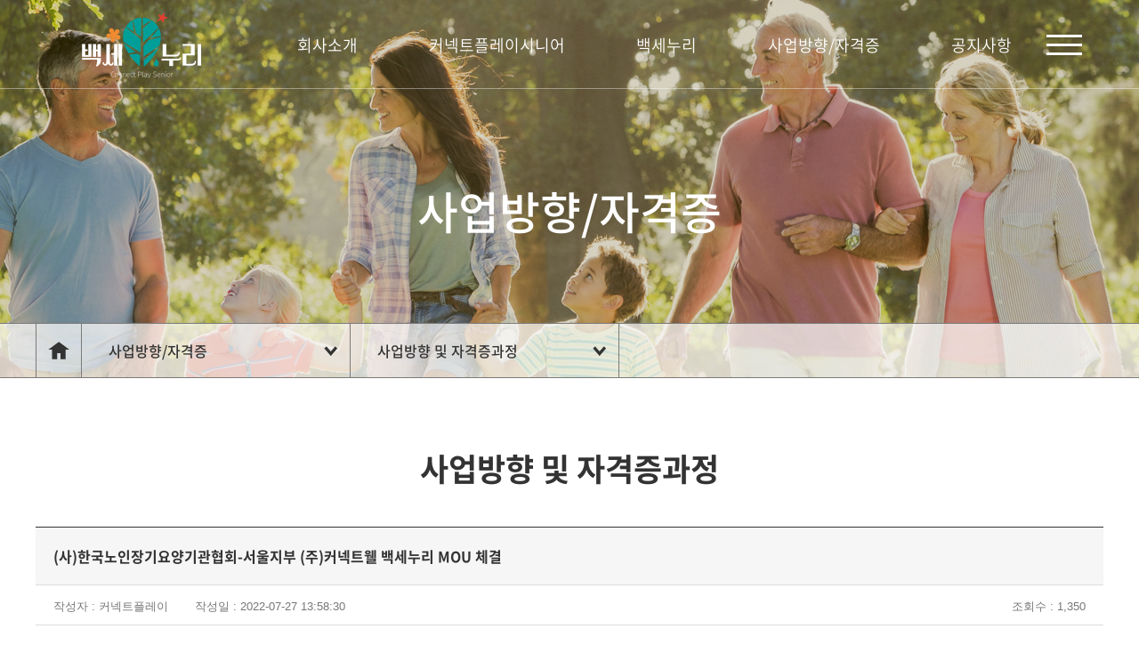

--- FILE ---
content_type: text/html; charset=UTF-8
request_url: http://xn--od1b68li5bd2h.com/layout/res/home.php?mid=30&go=pds.list&pds_type=1&start=0&num=46&s_key1=&s_que=
body_size: 41851
content:



<!DOCTYPE HTML>
<html lang="ko">
	<head>
		<title>백세누리</title>
		<meta charset="utf-8" />
		<meta http-equiv="X-UA-Compatible" content="IE=edge">
		<meta name="viewport" content="width=device-width, initial-scale=1.0, minimum-scale=1.0, maximum-scale=1.0">
		<meta name="format-detection" content="telephone=no">
		<meta name="google-site-verification" content="_sJEAqMubmHurjwv5UXWKhl8NqCOe4FlDDarmSZwNQw"/>
<meta name="naver-site-verification" content="3d7b2010acdbeef86c9987bd5d0037cf51ffb55e"/>
<meta name="author" content="" />
<meta name="keywords" content="실버교육 문화예술콘텐츠 백세누리는 명품 아트테라피 프로그램으로, 체계적으로 구성된 시니어 전문 교육브랜드입니다. 기능성 음원 전문 어플리케이션을 활용하여 시니어 전문 맞춤 뮤직테라피 음원 서비스를 제공합니다. 실력과 인성을 겸비한 백세누리 전문 강사진들로 탄탄한 수업을 보장합니다.">
<meta name="description" content="실버교육 문화예술콘텐츠 백세누리는 명품 아트테라피 프로그램으로, 체계적으로 구성된 시니어 전문 교육브랜드입니다. 기능성 음원 전문 어플리케이션을 활용하여 시니어 전문 맞춤 뮤직테라피 음원 서비스를 제공합니다. 실력과 인성을 겸비한 백세누리 전문 강사진들로 탄탄한 수업을 보장합니다." / >
<meta property="og:type" content="website" />
<meta property="og:title" content="커넥트플레이" />
<meta property="og:description" content="실버교육 문화예술콘텐츠 백세누리는 명품 아트테라피 프로그램으로, 체계적으로 구성된 시니어 전문 교육브랜드입니다. 기능성 음원 전문 어플리케이션을 활용하여 시니어 전문 맞춤 뮤직테라피 음원 서비스를 제공합니다. 실력과 인성을 겸비한 백세누리 전문 강사진들로 탄탄한 수업을 보장합니다." />
<meta property="og:image" content="http://xn--od1b68li5bd2h.com/layout/images/common/logo_og.png">
<meta property="og:url" content="http://xn--od1b68li5bd2h.com" />

<link rel="canonical" href=http://xn--od1b68li5bd2h.com">
		<!-- <meta name="publisher" content="(주)신비웹,신비웹,sinbiweb,sinbiweb.com,www.sinbiweb.com,webmaster@sinbiweb.com" /> -->
		<link rel="stylesheet" type="text/css" href="../css/style.css" />
		<link rel="stylesheet" type="text/css" href="../css/hamburgers.min.css" />
		<link rel="stylesheet" type="text/css" href="../css/slick.css" />
		<link rel="stylesheet" type="text/css" href="../css/slick-theme.css" />
		<link rel="stylesheet" type="text/css" href="../css/swiper.css">

		<script type="text/javascript" src="../js/jquery-1.10.2.min.js"></script>
		<script type="text/javascript" src="../js/jquery.easing.1.3.js"></script>
		<script type="text/javascript" src="../js/ui.js"></script>
		<script type="text/javascript" src="../js/slick.min.js"></script>
		<script type="text/javascript" src="../js/swiper.js"></script>


		<link rel="stylesheet" type="text/css" href="../css/board_reaction.css">
		<script type="text/javascript" src="http://zipcode.15440835.com/zipcode.js"></script>
		<script type="text/javascript" src="common.js"></script>
		<script type="text/javascript" src="../js/board.js"></script>
		<script src="../../cheditor/cheditor.js"></script>

		<!--[if IE 7]>
			<link rel="stylesheet" type="text/css" href="../css/ie7.css" media="all" />
		<![endif]-->
		<!--[if lte IE 8]>
			<script src="./js/lib/respond.min.js" type="text/javascript" charset="utf-8"></script>
			<script src="./js/lib/html5shiv.min.js" type="text/javascript" charset="utf-8"></script>
		<![endif]-->

	</head>



	<!-- 달력 -->
    <div id=popCal  style='position:absolute; left:-400px; top:0px; width:0; height=0; z-index:1; VISIBILITY:hidden;'>
    <iframe name='pop_frame_cal' src='' frameborder='0' scrolling='no' width='250' height='300'></iframe>
    </div>

	<!-- submit 사용시 -->
	<div style='position:absolute'>
	<iframe src='' name='ifr_ok'  width=0 height=0 frameborder=0 scrolling=no></iframe>
	</div>
	<body>
		<div id="wrap">
			<dl id="skip">
				<dt class="hide">메뉴 바로가기</dt>
				<dd><a href="#self">주메뉴 바로가기</a></dd>
				<dd><a href="#self">컨텐츠 바로가기</a></dd>
			</dl>

			<header>
				<div id="header">
					<h1 class="logo"><a href="home.php?go=main">신비웹</a></h1>
					<div class="gnb_area">
						<ul class="gnb">
												<li><a href="home.php?go=page0.0&mid=00">회사소개</a>
								<ul class="depth_D">
																<li><a href="home.php?go=page0.0&mid=00">㈜ 커넥트웰</a></li>
																<li><a href="home.php?go=page0.1&mid=01">Connect Play</a></li>
																<li><a href="home.php?go=page0.2&mid=02">사업파트</a></li>
															</ul>
							</li>
												<li><a href="home.php?go=page1.0&mid=10">커넥트플레이시니어</a>
								<ul class="depth_D">
																<li><a href="home.php?go=page1.0&mid=10">커넥트플레이시니어?</a></li>
															</ul>
							</li>
												<li><a href="home.php?go=page2.0&mid=20">백세누리</a>
								<ul class="depth_D">
																<li><a href="home.php?go=page2.0&mid=20">백세누리?</a></li>
															</ul>
							</li>
												<li><a href="home.php?go=page3.0&mid=30">사업방향/자격증</a>
								<ul class="depth_D">
																<li><a href="home.php?go=page3.0&mid=30">사업방향 및 자격증과정</a></li>
																<li><a href="home.php?go=contact.make&mid=31">상담신청</a></li>
															</ul>
							</li>
												<li><a href="home.php?go=pds.list&pds_type=1&mid=40">공지사항</a>
								<ul class="depth_D">
																<li><a href="home.php?go=pds.list&pds_type=1&mid=40">공지사항</a></li>
																<li><a href="home.php?go=pds.list&pds_type=2&mid=41">지사장님 알림방</a></li>
															</ul>
							</li>
											</ul><!--gnb-->
					</div><!--gnb_area-->

					<button type="button" class="hamburger hamburger--spin btn_gnb">
						<span class="hamburger-box">
							<span class="hamburger-inner"></span>
						</span>
					</button>

					<div class="all_gnb_wrap">
						<div class="all_gnb">
							<div class="in_Layer">
														<div class="gnb_box">
									<h2><a href="home.php?go=page0.0&mid=00">회사소개</a></h2>
									<ul class="depth">
																		<li><a href="home.php?go=page0.0&mid=00">㈜ 커넥트웰</a></li>
																		<li><a href="home.php?go=page0.1&mid=01">Connect Play</a></li>
																		<li><a href="home.php?go=page0.2&mid=02">사업파트</a></li>
																	</ul>
								</div><!--gnb_box-->
														<div class="gnb_box">
									<h2><a href="home.php?go=page1.0&mid=10">커넥트플레이시니어</a></h2>
									<ul class="depth">
																		<li><a href="home.php?go=page1.0&mid=10">커넥트플레이시니어?</a></li>
																	</ul>
								</div><!--gnb_box-->
														<div class="gnb_box">
									<h2><a href="home.php?go=page2.0&mid=20">백세누리</a></h2>
									<ul class="depth">
																		<li><a href="home.php?go=page2.0&mid=20">백세누리?</a></li>
																	</ul>
								</div><!--gnb_box-->
														<div class="gnb_box">
									<h2><a href="home.php?go=page3.0&mid=30">사업방향/자격증</a></h2>
									<ul class="depth">
																		<li><a href="home.php?go=page3.0&mid=30">사업방향 및 자격증과정</a></li>
																		<li><a href="home.php?go=contact.make&mid=31">상담신청</a></li>
																	</ul>
								</div><!--gnb_box-->
														<div class="gnb_box">
									<h2><a href="home.php?go=pds.list&pds_type=1&mid=40">공지사항</a></h2>
									<ul class="depth">
																		<li><a href="home.php?go=pds.list&pds_type=1&mid=40">공지사항</a></li>
																		<li><a href="home.php?go=pds.list&pds_type=2&mid=41">지사장님 알림방</a></li>
																	</ul>
								</div><!--gnb_box-->
													</div><!--in_Layer-->
						</div><!--all_gnb-->
					</div><!--all_gnb_wrap-->

					<div class="g_gra"></div>

				</div><!-- end : id : header -->
			</header><!-- end : header -->
			<div id="visual">
				<div class="sub_visual" style="background-image:url('../images/contents/sub_visual.jpg')">
					<h2 class="sv_tit">사업방향/자격증</h2>
					<div class="sub_top">
						<div class="in_Layer3">
							<ul class="lnb-D">
								<li class="home"><a href="home.php?go=main"><img src="../images/ico/s_lnb_home.png" alt="home" /></a></li>
								<li class="lnb"><a href="#self">사업방향/자격증</a>
									<ul class="lnb_depth">
																		<li><a href="home.php?go=page0.0&mid=00">회사소개</a></li>
																		<li><a href="home.php?go=page1.0&mid=10">커넥트플레이시니어</a></li>
																		<li><a href="home.php?go=page2.0&mid=20">백세누리</a></li>
																		<li><a href="home.php?go=page3.0&mid=30">사업방향/자격증</a></li>
																		<li><a href="home.php?go=pds.list&pds_type=1&mid=40">공지사항</a></li>
																	</ul>
								</li>
								<li class="lnb"><a href="#self">사업방향 및 자격증과정</a>
									<ul class="lnb_depth">
																		<li><a href="home.php?go=page3.0&mid=30">사업방향 및 자격증과정</a></li>
																		<li><a href="home.php?go=contact.make&mid=31">상담신청</a></li>
																	</ul>
								</li>
							</ul><!--lnb-D-->
						</div><!--in_Layer-->
						<ul class="sub_gnb tc"><!---------------------------------- 서브 갯수가 많거나 텍스트가 길어 길어지면 tc 클래스 제거 ------------------------------------------>
												<li><a href="home.php?go=page3.0&mid=30">사업방향 및 자격증과정</a></li>
												<li><a href="home.php?go=contact.make&mid=31">상담신청</a></li>
											</ul>
					</div><!-- end : class : sub_top -->
				</div><!--sub_visual-->
			</div><!--visual-->
			<script>// 서브에만 존재 ( sub_gnb swiper )
				$(function(){
					var slideshowSwiper = undefined;
					var WINDOWWIDTH = window.innerWidth;
					if ( window.innerWidth < 801 ) {
						$('.sub_gnb > li').addClass('swiper-slide');
						slideshowSwiper = new Swiper('.sub_top', {
							wrapperClass: 'sub_gnb',
							slidesPerView: 'auto'
						});
					} else {
						$('.sub_gnb > li').removeClass('swiper-slide');
					}

					$( window ).resize(function() {
						if ( window.innerWidth != WINDOWWIDTH ) {
							if ( window.innerWidth < 801 && slideshowSwiper == undefined ) {
								$('.sub_gnb > li').addClass('swiper-slide');
								slideshowSwiper = new Swiper('.sub_top', {
									wrapperClass: 'sub_gnb',
									slidesPerView: 'auto'
								});

							} else if ( window.innerWidth > 800 && slideshowSwiper != undefined ) {
								$('.sub_gnb > li').removeClass('swiper-slide');
								slideshowSwiper.destroy();
								slideshowSwiper = undefined;
							}
						}
					});
				});
			</script>

			<div id="contents">
				<div class="sub_contents">
				<div class="in_Layer3">


<script>

function fun_search() {
	if(document.f_search.s_que.value=='') 	{
		alert('검색어를 입력하세요');		document.f_search.s_que.focus();
		return;
	}
	document.f_search.submit();
}

function fun_tail_make(id) {
	var f = eval('document.form_tail'); 

	if(f.writer.value=='')	{ alert('작성자를 입력하세요'); f.writer.focus(); return; }
	if(f.pass.value=='')	{ alert('비밀번호를 입력하세요'); f.pass.focus(); return; }
	if(f.memo.value=='')	{ alert('댓글을 입력하세요'); f.memo.focus(); return; }

	if(id=="") {
		if(f.str_spam.value=='') 	{ alert('스팸방지코드를 입력하세요'); f.str_spam.focus(); return; }
	}

	f.target='ifr_ok';
	f.submit();
}

function fun_pds_pass(num,mode,img_name,tail_num,pos_x,id)
{
	document.f_pds_pass.num.value		= num;
	document.f_pds_pass.tail_num.value	= tail_num;
	document.f_pds_pass.mode.value		= mode;	

	if(mode=='delete') {
		str =  '정말로 삭제합니까?';
		result = confirm(str);
		if(result != true) {
			return;
		}
	}

	if(mode=='tail_delete') {
		str =  '댓글을 삭제합니까?';
		result = confirm(str);
		if(result != true) {
			return;
		}
	}
 
	if(id!="") 
	{
		document.f_pds_pass.b_exe.value	= 'Y';
		document.f_pds_pass.submit();
	}
	else
	{
		document.f_pds_pass.submit();

		if(!pos_x) pos_x=80;

		yy = $("#"+img_name).offset().top + 20;
		xx = $("#"+img_name).offset().left - pos_x;

		$("#div_pds_pass").offset({top:yy});
		$("#div_pds_pass").offset({left:xx});

		document.all.div_pds_pass.style.visibility = 'visible';
	}
}


window.onload=function(){

	// 첨부파일 이미지 사이즈를 저장한다.
	arr_img_width = new Array();

	$('.v_cont img').each(function(i,p) {
		arr_img_width[i] = this.naturalWidth;
	});

	$('.v_cont img').each(function(i,p) {

		// 이미지 크기가 범위를 넘어갔을 경우 처리 
		var body_width = $(".v_cont").width();

		if($(p).width() > body_width) {
			$(p).css({'width':body_width,'height':'auto'});
		}
		old_width	= arr_img_width[i];
		if(old_width> body_width) {
			$(p).css({'width':body_width,'height':'auto'});
		}
	});

	arr_iframe_width = new Array();
	// 유투브 동영상 사이즈 조절
	$('.v_cont iframe').each(function(i,p) {
		arr_iframe_width[i] = $(p).width();

		var body_width = $(".v_cont").width();
		if($(p).width() > body_width) {
			height = parseInt(body_width*0.56);
			$(p).css({'width':body_width,'height':height});
		}
		old_width	= arr_iframe_width[i];
		if(old_width> body_width) {
			height = parseInt(body_width*0.56);
			$(p).css({'width':body_width,'height':height});
		}
	});

	$('.hy_photo_List li img').each(function(i,p) {
		h = $(p).width() * 0.75; // 이미지비율
		$(p).css({'height':h});
	});
}


$(window).resize(function (){
	fun_resize();
});

function fun_resize() {
	$('.v_cont img').each(function(i,p) {
		var body_width = $(".v_cont").width();

		width		= $(p).width();
		old_width	= arr_img_width[i];

		if(old_width > body_width) {
			$(p).css({'width':body_width,'height':'auto'});
		}
		else {
			if(width < old_width) {	// 기존 사이즈보다 작을경우 원본사이즈로 변경한다.
				$(p).css({'width':old_width,'height':'auto'});
			}
		}
	});

	// 유투브 동영상 사이즈 조절
	$('.v_cont iframe').each(function(i,p) {
		var body_width = $(".v_cont").width();

		width		= $(p).width();
		old_width	= arr_iframe_width[i];

		if(old_width > body_width) {
			height = parseInt(body_width*0.56);
			$(p).css({'width':body_width,'height':height});
		}
		else {
			if(width < old_width) {	// 기존 사이즈보다 작을경우 원본사이즈로 변경한다.
				height = parseInt(body_width*0.56);
				$(p).css({'width':old_width,'height':height});
			}
		}
	});

	$('.hy_photo_List li img').each(function(i,p) {
		h = $(p).width() * 0.75; // 이미지비율
		$(p).css({'height':h});
	});

}
</script>


	<h2 class="sc_tit">사업방향 및 자격증과정</h2>

		<div class="view-inner">
			<p class="v-title">
				(사)한국노인장기요양기관협회-서울지부  (주)커넥트웰 백세누리 MOU 체결											</p>
			<div class="v-info">
				<div>작성자 : 커넥트플레이</div>
				<div class="d">작성일 : 2022-07-27 13:58:30</div>
				<div class="r">조회수 : 1,350</div>
			</div>
			<div class="v_cont">
								<div class="se-module se-module-text se-quote" style="margin: 0px; padding: 0px; border: 0px; font-variant-numeric: inherit; font-variant-east-asian: inherit; font-stretch: inherit; line-height: inherit; vertical-align: baseline; background-color: #ffffff;">
   <p class="se-text-paragraph se-text-paragraph-align- " id="SE-d610dab8-6ab7-472f-9278-25be4e3440fe" style="padding: 0px; border: 0px; font-style: inherit; font-variant: inherit; font-weight: inherit; font-stretch: inherit; line-height: 1.8; vertical-align: baseline; word-break: break-word; overflow-wrap: break-word; white-space: break-spaces; text-align: center;"><span class="se-fs- se-ff-   " style="margin: 0px; padding: 0px; border: 0px; font-style: italic; font-variant: inherit; font-weight: inherit; font-stretch: inherit; line-height: inherit; vertical-align: baseline; font-family: " 맑은="" 고딕",="" "malgun="" gothic";="" font-size:="" 16px;"=""><span style="font-weight: 700; background-color: inherit;">&nbsp;</span></span></p>
   <p class="se-text-paragraph se-text-paragraph-align- " id="SE-d610dab8-6ab7-472f-9278-25be4e3440fe" style="padding: 0px; border: 0px; font-variant: inherit; font-stretch: inherit; line-height: 1.8; vertical-align: baseline; word-break: break-word; overflow-wrap: break-word; white-space: break-spaces; text-align: center;">
      <b><span class="se-fs- se-ff-   " id="SE-bdcfb29b-7cef-4ccd-a020-f8618bd84625" 맑은="" 고딕",="" "malgun="" gothic";="" font-size:="" 22px;="" color:="" #0080ff;"="" style="margin: 0px; padding: 0px; border: 0px; font-variant: inherit; font-stretch: inherit; line-height: inherit; vertical-align: baseline;"><span style="background-color: inherit; color: #000000; font-size: 18px;">(</span></span><span class="se-fs-fs24 se-ff-   " id="SE-d161f902-e5b3-455e-abbf-815ffdc7ea6b" style="margin: 0px; padding: 0px; border: 0px; font-variant: inherit; font-stretch: inherit; line-height: inherit; vertical-align: baseline;"><span 맑은="" 고딕",="" "malgun="" gothic";="" font-size:="" 22px;="" color:="" #0080ff;"="" style="background-color: inherit; color: #000000; font-size: 18px;">사)한국노인장기요양기관협회 서울지부 X </span></span></b><b style="font-variant-ligatures: inherit; font-variant-caps: inherit;"><span class="se-fs-fs24 se-ff-   " id="SE-268053cc-f4d5-48ac-be73-476f264b7904" style="margin: 0px; padding: 0px; border: 0px; font-variant: inherit; font-stretch: inherit; line-height: inherit; vertical-align: baseline;"><span 맑은="" 고딕",="" "malgun="" gothic";"="" style="background-color: inherit;"><span style="font-size: 18px;">(주)커넥트웰 백세누리 MOU 체결</span></span></span></b>
   </p>
   <p class="se-text-paragraph se-text-paragraph-align- " id="SE-d610dab8-6ab7-472f-9278-25be4e3440fe" style="padding: 0px; border: 0px; font-variant: inherit; font-stretch: inherit; line-height: 1.8; vertical-align: baseline; word-break: break-word; overflow-wrap: break-word; white-space: break-spaces; text-align: center;">
      <span style="font-variant-ligatures: inherit; font-variant-caps: inherit;"></span><b style="font-variant-ligatures: inherit; font-variant-caps: inherit;"><span class="se-fs- se-ff-   " id="SE-333e2cfb-b6e5-4066-bfb1-8dba8d2e2591" 맑은="" 고딕",="" "malgun="" gothic";="" font-size:="" 16px;="" color:="" #99ccff;"="" style="margin: 0px; padding: 0px; border: 0px; font-variant: inherit; font-stretch: inherit; line-height: inherit; vertical-align: baseline;"><span style="font-size: 16px;">장기요양 맞춤형교육 에듀테크기업과 상호교류 협약체결</span></span></b>
   </p>
   <p class="se-text-paragraph se-text-paragraph-align- " id="SE-d610dab8-6ab7-472f-9278-25be4e3440fe" style="padding: 0px; border: 0px; font-variant: inherit; font-stretch: inherit; line-height: 1.8; vertical-align: baseline; word-break: break-word; overflow-wrap: break-word; white-space: break-spaces; text-align: center;">
      <b style="font-variant-ligatures: inherit; font-variant-caps: inherit;"><span class="se-fs- se-ff-   " id="SE-ecfb2caf-e61e-4a66-a5bd-438731ebfbc0" 맑은="" 고딕",="" "malgun="" gothic";"="" style="margin: 0px; padding: 0px; border: 0px; font-variant: inherit; font-stretch: inherit; line-height: inherit; vertical-align: baseline;"><span style="font-size: 16px;">노인의 행복한 삶을 위한 아트테라피 콘텐츠 공동운영</span></span></b>
   </p>
   <p class="se-text-paragraph se-text-paragraph-align- " id="SE-d610dab8-6ab7-472f-9278-25be4e3440fe" style="padding: 0px; border: 0px; font-variant: inherit; font-stretch: inherit; line-height: 1.8; vertical-align: baseline; word-break: break-word; overflow-wrap: break-word; white-space: break-spaces; text-align: center;"></p>
   </div>
<div class="se-module se-module-text se-cite" style="margin: 20px 0px 0px; padding: 0px; border: 0px; font-variant-numeric: inherit; font-variant-east-asian: inherit; font-stretch: inherit; line-height: inherit; vertical-align: baseline; background-color: #ffffff;">
   <p style="text-align: center;">
      <font color="#555555"><span style="white-space: break-spaces;">&nbsp;</span></font>
   </p>
   <p style="text-align: center;">
      <span style="font-size: 16px; font-style: inherit; font-variant-ligatures: inherit; font-variant-caps: inherit; font-weight: inherit; white-space: break-spaces; color: #313131;">2022년 7월 26일,</span>
   </p>
   <p style="text-align: center;">&nbsp;</p>
   <p style="text-align: center;">
      <span class="se-fs- se-ff-   " id="SE-919c87b5-5556-4731-bc72-92a7d318acd6" 맑은="" 고딕",="" "malgun="" gothic";="" font-size:="" 16px;"="" style="white-space: break-spaces; margin: 0px; padding: 0px; border: 0px; font-style: inherit; font-variant: inherit; font-weight: inherit; font-stretch: inherit; line-height: inherit; vertical-align: baseline; font-size: 16px; color: #313131;">전국 노인장기요양기관의 선두주자 </span><span 맑은="" 고딕",="" "malgun="" gothic";="" font-size:="" 16px;"="" style="white-space: break-spaces; font-style: inherit; font-variant-ligatures: inherit; font-variant-caps: inherit; font-weight: inherit; font-size: 16px; color: #313131;">(사)한국노인장기요양기관협회 서울지부와</span>&nbsp;
   </p>
   <p style="text-align: center;">
      <span style="font-size: 16px; font-style: inherit; font-variant-ligatures: inherit; font-variant-caps: inherit; font-weight: inherit; white-space: break-spaces; color: #313131;">“백세누리”가 업무협약(MOU)을 체결하였습니다.</span>
   </p>
   <p style="text-align: center;"><span style="font-size: 16px; font-style: inherit; font-variant-ligatures: inherit; font-variant-caps: inherit; font-weight: inherit; white-space: break-spaces; color: #313131;">&nbsp;</span></p>
   <p class="0" style="text-align: center;"><span 맑은="" 고딕",="" "malgun="" gothic";="" font-size:="" 16px;"="" style="letter-spacing: -0.1pt; font-size: 16px; color: #313131;">이번 업무협약을 통해 </span><span lang="EN-US" 맑은="" 고딕",="" "malgun="" gothic";="" font-size:="" 16px;"="" style="letter-spacing: -0.1pt; font-size: 16px; color: #313131;">(</span><span 맑은="" 고딕",="" "malgun="" gothic";="" font-size:="" 16px;"="" style="letter-spacing: -0.1pt; font-size: 16px; color: #313131;">주</span><span lang="EN-US" 맑은="" 고딕",="" "malgun="" gothic";="" font-size:="" 16px;"="" style="letter-spacing: -0.1pt; font-size: 16px; color: #313131;">)</span><span 맑은="" 고딕",="" "malgun="" gothic";="" font-size:="" 16px;"="" style="letter-spacing: -0.1pt; font-size: 16px; color: #313131;">커넥트웰은&nbsp;</span></p>
   <p class="0" style="text-align: center;"><span 맑은="" 고딕",="" "malgun="" gothic";="" font-size:="" 16px;"="" style="letter-spacing: -0.1pt; font-size: 16px; color: #313131;">주야간 보호센터</span><span lang="EN-US" 맑은="" 고딕",="" "malgun="" gothic";="" font-size:="" 16px;"="" style="letter-spacing: -0.1pt; font-size: 16px; color: #313131;">, </span><span 맑은="" 고딕",="" "malgun="" gothic";="" font-size:="" 16px;"="" style="letter-spacing: -0.1pt; font-size: 16px; color: #313131;">요양원 등의 맞춤교육 운영을 위한 콘텐츠를 원활하게 공급하고&nbsp;</span></p>
   <p class="0" style="text-align: center;"><span 맑은="" 고딕",="" "malgun="" gothic";="" font-size:="" 16px;"="" style="letter-spacing: -0.1pt; font-size: 16px; color: #313131;">기관 운영자를 위한 </span><span lang="EN-US" 맑은="" 고딕",="" "malgun="" gothic";="" font-size:="" 16px;"="" style="letter-spacing: -0.1pt; font-size: 16px; color: #313131;">‘</span><span 맑은="" 고딕",="" "malgun="" gothic";="" font-size:="" 16px;"="" style="letter-spacing: -0.1pt; font-size: 16px; color: #313131;">아트테라피 </span><span lang="EN-US" 맑은="" 고딕",="" "malgun="" gothic";="" font-size:="" 16px;"="" style="letter-spacing: -0.1pt; font-size: 16px; color: #313131;">CEO </span><span 맑은="" 고딕",="" "malgun="" gothic";="" font-size:="" 16px;"="" style="letter-spacing: -0.1pt; font-size: 16px; color: #313131;">전문가과정</span><span lang="EN-US" 맑은="" 고딕",="" "malgun="" gothic";="" font-size:="" 16px;"="" style="letter-spacing: -0.1pt; font-size: 16px; color: #313131;">’ </span><span 맑은="" 고딕",="" "malgun="" gothic";="" font-size:="" 16px;"="" style="letter-spacing: -0.1pt; font-size: 16px; color: #313131;">개설하여&nbsp;</span></p>
   <p class="0" style="text-align: center;">
      <span 맑은="" 고딕",="" "malgun="" gothic";="" font-size:="" 16px;"="" style="letter-spacing: -0.1pt; font-size: 16px; color: #313131;">맞춤형 교육의 온</span><span lang="EN-US" 맑은="" 고딕",="" "malgun="" gothic";="" font-size:="" 16px;"="" style="letter-spacing: -0.1pt; font-size: 16px; color: #313131;">,</span><span 맑은="" 고딕",="" "malgun="" gothic";="" font-size:="" 16px;"="" style="letter-spacing: -0.1pt; font-size: 16px; color: #313131;">오프라인 </span><span lang="EN-US" 맑은="" 고딕",="" "malgun="" gothic";="" font-size:="" 16px;"="" style="letter-spacing: -0.1pt; font-size: 16px; color: #313131;">‘</span><span 맑은="" 고딕",="" "malgun="" gothic";="" font-size:="" 16px;"="" style="letter-spacing: -0.1pt; font-size: 16px; color: #313131;">백세누리</span><span lang="EN-US" 맑은="" 고딕",="" "malgun="" gothic";="" font-size:="" 16px;"="" style="letter-spacing: -0.1pt; font-size: 16px; color: #313131;">’ </span><span 맑은="" 고딕",="" "malgun="" gothic";="" font-size:="" 16px;"="" style="letter-spacing: -0.1pt; font-size: 16px; color: #313131;">보급을 활성화 하기 위해 만났습니다</span><span lang="EN-US" 맑은="" 고딕",="" "malgun="" gothic";="" font-size:="" 16px;"="" style="letter-spacing: -0.1pt; font-size: 16px; color: #313131;">.</span>
   </p>
   <p style="text-align: center;"><br></p>
   <span style="letter-spacing: -0.1pt;">
      <p style="text-align: center;"><span 맑은="" 고딕",="" "malgun="" gothic";="" font-size:="" 16px;"="" style="letter-spacing: -0.1pt; font-size: 16px; color: #313131;">서울지역의 백세누리 수업이 점점 더 늘어나고</span></p>
      </span>
   <p style="text-align: center;"><span 맑은="" 고딕",="" "malgun="" gothic";="" font-size:="" 16px;"="" style="letter-spacing: -0.1pt; font-size: 16px; color: #313131;">좀 더 많은 어르신들이 우리의 수업에서 삶의 활력을 찾으실 기회를 제공할게 되었답니다</span><span lang="EN-US" 맑은="" 고딕",="" "malgun="" gothic";="" font-size:="" 16px;"="" style="letter-spacing: -0.1pt; font-size: 16px; color: #313131;">.</span></p>
   <p style="text-align: center;"><br></p>
   <span style="letter-spacing: -0.1pt;">
      <p style="text-align: center;"><span 맑은="" 고딕",="" "malgun="" gothic";="" font-size:="" 16px;"="" style="letter-spacing: -0.1pt; font-size: 16px; color: #313131;">좋은 콘텐츠 공급과 교육을 위해</span></p>
      </span>
   <p style="text-align: center;"><span 맑은="" 고딕",="" "malgun="" gothic";="" font-size:="" 16px;"="" style="letter-spacing: -0.1pt; font-size: 16px; color: #313131;">늘 앞서나가는 백세누리가 될 것을 다시한번 다짐하며</span></p>
   <span style="letter-spacing: -0.1pt;">
      <p style="text-align: center;"><span 맑은="" 고딕",="" "malgun="" gothic";="" font-size:="" 16px;"="" style="letter-spacing: -0.1pt; font-size: 16px; color: #313131;">한국장기요양기관협회의 협회장님</span>&nbsp;
      </p>
      </span>
   <p class="0" style="text-align: center;"><span 맑은="" 고딕",="" "malgun="" gothic";="" font-size:="" 16px;"="" style="letter-spacing: -0.1pt; font-size: 16px; color: #313131;">그리고 주야간 보호센터 이우영 부회장님</span><span lang="EN-US" 맑은="" 고딕",="" "malgun="" gothic";="" font-size:="" 16px;"="" style="letter-spacing: -0.1pt; font-size: 16px; color: #313131;">, </span><span 맑은="" 고딕",="" "malgun="" gothic";="" font-size:="" 16px;"="" style="letter-spacing: -0.1pt; font-size: 16px; color: #313131;">황인선 사무<span style="font-size: 16px;">국장님 외&nbsp;</span></span></p>
   <p class="0" \\b098눔고딕",="" nanumgothic,="" sans-serif,="" meiryo;="" font-size:="" medium;"="" style="text-align: center; color: #555555;"><span 맑은="" 고딕";="" letter-spacing:="" -0.1pt;="" font-size:="" 16px;="" color:="" #313131;"="" style="font-size: 16px;">모든 참석해주신 분들께 감사 말씀 전합니다</span><span lang="EN-US" style="font-family: " 맑은="" 고딕";="" letter-spacing:="" -0.1pt;"=""><span style="color: #313131; font-size: 16px;">.</span></span></p>
   <p class="0" style="text-align: center; color: #555555; font-family: se-nanumgothic, " \\b098눔고딕",="" nanumgothic,="" sans-serif,="" meiryo;="" font-size:="" medium;"="">
      <span lang="EN-US" style="mso-fareast-font-family:맑은 고딕;font-family:맑은 고딕;mso-ascii-font-family:맑은 고딕;mso-font-width:100%;letter-spacing:-0.1pt;mso-text-raise:0pt;font-size:12.0pt;"><span style="font-size: 16px; color: #313131;">&nbsp;</span></span>
   </p>
   <p class="0" style="text-align: center; color: #555555; font-family: se-nanumgothic, " \\b098눔고딕",="" nanumgothic,="" sans-serif,="" meiryo;="" font-size:="" medium;"=""><span lang="EN-US" style="mso-fareast-font-family:맑은 고딕;font-family:맑은 고딕;mso-ascii-font-family:맑은 고딕;mso-font-width:100%;letter-spacing:-0.1pt;mso-text-raise:0pt;font-size:12.0pt;">&nbsp;</span></p>
   <p style="text-align: center;"><img src="/file/cheditor/20220727135724_bxdiuaxh.jpg" alt="KakaoTalk_20220727_114119810.jpg" style="width: 320px; height: 240px;">&nbsp;<img src="/file/cheditor/20220727135724_bfxybaok.jpg" alt="KakaoTalk_20220727_114303141.jpg" style="width: 320px; height: 240px;"></p>
   <p>&nbsp;</p>
   <p style="text-align: center;"><img src="/file/cheditor/20220727135723_nfmleoqu.jpg" alt="KakaoTalk_20220727_114119363.jpg" style="width: 320px; height: 240px;">&nbsp;<img src="/file/cheditor/20220727135724_lishveco.jpg" alt="KakaoTalk_20220727_114119589.jpg" style="width: 320px; height: 240px;"></p>
   <p class="se-text-paragraph se-text-paragraph-align-center " id="SE-36a1d36a-9b54-44b4-bea9-b7232c394227" style="color: #555555; font-family: se-nanumgothic, " \\b098눔고딕",="" nanumgothic,="" sans-serif,="" meiryo;="" font-size:="" 0px;="" padding:="" border:="" font-variant-numeric:="" inherit;="" font-variant-east-asian:="" font-stretch:="" line-height:="" 1.8;="" vertical-align:="" baseline;="" word-break:="" break-word;="" overflow-wrap:="" white-space:="" break-spaces;="" text-align:="" center="" !important;"=""><span class="se-fs- se-ff-   " style="margin: 0px; padding: 0px; border: 0px; font-style: inherit; font-variant: inherit; font-weight: inherit; font-stretch: inherit; font-size: 15px; line-height: inherit; vertical-align: baseline; color: #000000;">&nbsp;</span></p>
   <p class="se-text-paragraph se-text-paragraph-align-center " id="SE-36a1d36a-9b54-44b4-bea9-b7232c394227" style="color: #555555; font-family: se-nanumgothic, " \\b098눔고딕",="" nanumgothic,="" sans-serif,="" meiryo;="" font-size:="" 0px;="" padding:="" border:="" font-variant-numeric:="" inherit;="" font-variant-east-asian:="" font-stretch:="" line-height:="" 1.8;="" vertical-align:="" baseline;="" word-break:="" break-word;="" overflow-wrap:="" white-space:="" break-spaces;="" text-align:="" center="" !important;"=""><span class="se-fs- se-ff-   " style="margin: 0px; padding: 0px; border: 0px; font-style: inherit; font-variant: inherit; font-weight: inherit; font-stretch: inherit; font-size: 15px; line-height: inherit; vertical-align: baseline; color: #000000;">&nbsp;</span></p>
   <p class="se-text-paragraph se-text-paragraph-align-center " id="SE-36a1d36a-9b54-44b4-bea9-b7232c394227" style="color: #555555; font-family: se-nanumgothic, " \\b098눔고딕",="" nanumgothic,="" sans-serif,="" meiryo;="" font-size:="" 0px;="" padding:="" border:="" font-variant-numeric:="" inherit;="" font-variant-east-asian:="" font-stretch:="" line-height:="" 1.8;="" vertical-align:="" baseline;="" word-break:="" break-word;="" overflow-wrap:="" white-space:="" break-spaces;="" text-align:="" center="" !important;"=""><span class="se-fs- se-ff-   " style="margin: 0px; padding: 0px; border: 0px; font-style: inherit; font-variant: inherit; font-weight: inherit; font-stretch: inherit; font-size: 15px; line-height: inherit; vertical-align: baseline; color: #000000;">&nbsp;</span></p>
   </div>
			</div>
		</div>

		<div class="comment-box" style="margin-top:52px;">
			</div><!-- commont-box -->

<br><br><br><br>
	<table class='boardTable'>
	<colgroup>
		<col width=8% class='hidden'>
		<col>
		<col width=15% class='hidden'>
		<col width=15% class='hidden'>
	</colgroup>
    <tr>
    	<th scope='col' class='dis_none'>번호</th>
		<th scope='col'>제목</th>
        <th scope='col' class='dis_none'>작성자</th>
        <th scope='col' class='dis_none'>작성일</th>
 	</tr>
	
		<tr>
			<td class='dis_none'>31</td>
			<td class='left'>
				<img src='../images/board/blank.gif' id='img_0' align=absmiddle><a href='home.php?mid=30&go=pds.list&pds_type=1&start=0&num=70&s_key1=&s_que='>Super! Super! Super! 백세누리 2026 포럼</a> <img src='../images/board/icon_file.png' align=absmiddle> </td>
			<td class='dis_none'>커넥트플레이</td>
			<td class='dis_none'>2025-12-05</td>
		</tr>
		
		<tr>
			<td class='dis_none'>30</td>
			<td class='left'>
				<img src='../images/board/blank.gif' id='img_1' align=absmiddle><a href='home.php?mid=30&go=pds.list&pds_type=1&start=0&num=69&s_key1=&s_que='>2025 겨울학기 세미나</a> <img src='../images/board/icon_file.png' align=absmiddle> </td>
			<td class='dis_none'>커넥트플레이</td>
			<td class='dis_none'>2025-11-07</td>
		</tr>
		
		<tr>
			<td class='dis_none'>29</td>
			<td class='left'>
				<img src='../images/board/blank.gif' id='img_2' align=absmiddle><a href='home.php?mid=30&go=pds.list&pds_type=1&start=0&num=68&s_key1=&s_que='>2025 겨울학기 세미나 개최</a> <img src='../images/board/icon_file.png' align=absmiddle> </td>
			<td class='dis_none'>커넥트플레이</td>
			<td class='dis_none'>2025-10-29</td>
		</tr>
		
		<tr>
			<td class='dis_none'>28</td>
			<td class='left'>
				<img src='../images/board/blank.gif' id='img_3' align=absmiddle><a href='home.php?mid=30&go=pds.list&pds_type=1&start=0&num=67&s_key1=&s_que='>[과정 신설 안내] 국악인지활동지도사 자격증 신설!</a> </td>
			<td class='dis_none'>커넥트플레이</td>
			<td class='dis_none'>2025-09-08</td>
		</tr>
		
		<tr>
			<td class='dis_none'>27</td>
			<td class='left'>
				<img src='../images/board/blank.gif' id='img_4' align=absmiddle><a href='home.php?mid=30&go=pds.list&pds_type=1&start=0&num=66&s_key1=&s_que='>2025 가을 세미나</a> </td>
			<td class='dis_none'>커넥트플레이</td>
			<td class='dis_none'>2025-08-19</td>
		</tr>
		
		<tr>
			<td class='dis_none'>26</td>
			<td class='left'>
				<img src='../images/board/blank.gif' id='img_5' align=absmiddle><a href='home.php?mid=30&go=pds.list&pds_type=1&start=0&num=64&s_key1=&s_que='>2025 가을학기 세미나 개최 안내</a> </td>
			<td class='dis_none'>커넥트플레이</td>
			<td class='dis_none'>2025-06-16</td>
		</tr>
		
		<tr>
			<td class='dis_none'>25</td>
			<td class='left'>
				<img src='../images/board/blank.gif' id='img_6' align=absmiddle><a href='home.php?mid=30&go=pds.list&pds_type=1&start=0&num=55&s_key1=&s_que='>2024 백세누리 여름학기 세미나</a> </td>
			<td class='dis_none'>커넥트플레이</td>
			<td class='dis_none'>2024-10-23</td>
		</tr>
		
		<tr>
			<td class='dis_none'>24</td>
			<td class='left'>
				<img src='../images/board/blank.gif' id='img_7' align=absmiddle><a href='home.php?mid=30&go=pds.list&pds_type=1&start=0&num=54&s_key1=&s_que='>2023 백세누리 여름학기 세미나 현장</a> </td>
			<td class='dis_none'>커넥트플레이</td>
			<td class='dis_none'>2023-05-16</td>
		</tr>
		
		<tr>
			<td class='dis_none'>23</td>
			<td class='left'>
				<img src='../images/board/blank.gif' id='img_8' align=absmiddle><a href='home.php?mid=30&go=pds.list&pds_type=1&start=0&num=53&s_key1=&s_que='>백세누리 2023년 여름학기 세미나 안내</a> </td>
			<td class='dis_none'>커넥트플레이</td>
			<td class='dis_none'>2023-05-02</td>
		</tr>
		
		<tr>
			<td class='dis_none'>22</td>
			<td class='left'>
				<img src='../images/board/blank.gif' id='img_9' align=absmiddle><a href='home.php?mid=30&go=pds.list&pds_type=1&start=0&num=51&s_key1=&s_que='>2023 백세누리X실버넷 상호협력 및 교류 협약식</a> </td>
			<td class='dis_none'>커넥트플레이</td>
			<td class='dis_none'>2023-03-22</td>
		</tr>
		               
    </table>
		<div class="btn_R_Area">
	</div><!-- btn_R_Area -->


	<div class='paging_Layer'>
	<span>
 <a href='home.php?mid=30&go=pds.list&start=0&pds_type=1&s_key1=&s_que=' class='on'>1</a>  <a href='home.php?mid=30&go=pds.list&start=10&pds_type=1&s_key1=&s_que='>2</a>  <a href='home.php?mid=30&go=pds.list&start=20&pds_type=1&s_key1=&s_que='>3</a>  <a href='home.php?mid=30&go=pds.list&start=30&pds_type=1&s_key1=&s_que='>4</a> 	</span>
	</div>




   	<form action=home.php method=get name=f_search>
		<input name="cate" type="hidden">
		<div class="search-Box">
			<div>
				<select id="" class="" name="s_key1" title="해당 옵션을 선택하세요">
				<option value="A"  >전체검색</option>
				<option value="B"  >제목</option>
				<option value="C"  >내용</option>
				<option value="D"  >작성자</option>
				</select>
			</div>
			<div class="inputType c">
				<input id="sch" name="s_que" title="검색어를 입력하세요" value="" type="text">
				<label for="sch">검색어를 입력하세요</label>
			</div>
			<div><button onclick=fun_search() class="buttonStyle search">검색</button></div>
		</div>

        <input type=hidden name=go			value="pds.list">
        <input type=hidden name=mid			value="30">
        <input type=hidden name=pds_type	value='1'>
	</form>



	<form action='pds.pass.php' method=post name=f_pds_pass target=frame_pds_pass>
		<input type=hidden name=mid			 value='30'>

		<input type=hidden name=id			 value=''>
		<input type=hidden name=num			 value=''>
		<input type=hidden name=tail_num	 value=''>
		<input type=hidden name=mode		 value=''>
		<input type=hidden name=b_exe		 value=''>

		<input type=hidden name=start	     value='0'>
		<input type=hidden name=s_key1		 value=''>
		<input type=hidden name=s_que		 value=''>
	</form>	
	
    <div id=div_pds_pass  style='position:absolute; left:300; top:200px; width:202px; height=80px; z-index:1; VISIBILITY:hidden;'>
    <iframe name='frame_pds_pass' src='' frameborder='0' scrolling='no' width='202' height='80'></iframe>
    </div>
	



				</div><!--in_Layer3-->
				</div><!--sub_contents-->
			</div><!-- end : id : contents -->
			<div class="top_btn"><img src="../images/ico/top_btn.png" alt="상단 이동"></div>

			<footer>
				<div id="footer">
					<div class="in_Layer">
						<h1 class="f_logo"><a href="#self"><img src="../images/common/f_logo.png"></a></h1>
						<ul class="f_sns">
							<li><a href="https://blog.naver.com/jndhealingmusic" target="_blank"><img src="../images/ico/ico_blog.png" alt=""></a></li>
							<li><a href="https://www.youtube.com/channel/UCwa3Py5SNRFZOf75EZvmCGA" target="_blank"><img src="../images/ico/ico_youtube.png" alt=""></a></li>
							<li><a href=" https://www.instagram.com/100year_nuri/" target="_blank"><img src="../images/ico/ico_insta.png" alt=""></a></li>
							<li><a href="http://smartstore.naver.com/jndhealingmusic" target="_blank"><img src="../images/ico/ico_shopping.png" alt=""></a></li>
						</ul>
						<ul class="f_list">
							<li><span class="f_tit">상호명 : </span><span class="f_con">㈜커넥트웰</span></li>
							<li><span class="f_tit">대표자 : </span><span class="f_con">도경희</span></li>
							<li><span class="f_tit">주소 : </span><span class="f_con">서울 강남구 양재천로 191, 동화빌딩 504호</span></li>
							<br/>
							<li><span class="f_tit">전화번호 : </span><span class="f_con">1588-8403</span></li>
							<li><span class="f_tit">이메일 : </span><span class="f_con">edu@connectwell.co.kr</span></li>
							<li><span class="f_tit">사업자등록번호 : </span><span class="f_con">824-86-00341</span></li>
						</ul>
						<p class="copy">COPYRIGHT(C) CONNECTWELL ALL RIGHT RESERVED.
							CREATED BY <a href="http://sinbiweb.co.kr?s_url=connectplay.co.kr" target=_blank>SINBIWEB</a>
						</p>
					</div><!--in_Layer-->
				</div><!--footer-->
			</footer>

		</div><!-- end : id : wrap -->
	</body>
	<!-- NAVER SCRIPT START -->
	<script type="text/javascript" src="//wcs.naver.net/wcslog.js"></script>
	<script type="text/javascript">
	if(!wcs_add) var wcs_add = {};
	wcs_add["wa"] = "s_22b674482ad3";
	if (!_nasa) var _nasa={};
	if (window.wcs ) {
		wcs.inflow("xn--od1b68li5bd2h.com");
		wcs_do(_nasa);
	}
	</script>
	<!-- NAVER SCRIPT END -->
</html>

--- FILE ---
content_type: text/css
request_url: http://xn--od1b68li5bd2h.com/layout/css/style.css
body_size: 83
content:
@import url("common.css");
@import url("main.css");
@import url("contents.css");




--- FILE ---
content_type: text/css
request_url: http://xn--od1b68li5bd2h.com/layout/css/board_reaction.css
body_size: 24632
content:
/* layout */
body, html{width:100%; height:100%;}
#wrap{width:100%;}
#board_header{margin-bottom:50px; width:100%; height:100px; background:#888;}
#board_footer{margin-top:50px; width:100%; height:100px; background:#888;}
#contents{width:100%;}

#skip{}
#skip a{display:block; position:absolute; top:0; width:0; height:0; margin-top:-1px; text-align:center; white-space:nowrap; overflow:hidden; text-decoration:none;}
#skip a:focus, #skip a:active{position:relative; top:0; left:0;  width:100%; height:40px; line-height:40px; font-size:18px; font-weight:bold; color:#fff; background-color:#333; z-index:100;}

.in_ContLayer{width:auto; max-width:865px; min-width:320px; margin:0 auto;}
.community_Area{padding:0 2%; width:100%;}

tr.board_type1 .board_font1{color:#7EC346 !important; font-weight:600 !important;}
tr.board_type1 > td:nth-child(2){font-weight:600;}

 table.boardTable{width:100%; border-top:1px solid #3d464c; border-collapse:collapse; border-spacing:0;}
 table.boardTable th{padding:14px 0; font-size:13px; color:#3f4244; background-color:#f6f6f6; border-bottom:1px solid #ddd;}
 table.boardTable tbody{text-align:center; background:#fff;}
 table.boardTable tr{border-bottom:1px solid #ddd;}
 table.boardTable tr td{padding:14px 0; font-size:13px; color:#666; line-height:1.4em;}
 table.boardTable tr td > a{font-size:13px; color:#666; line-height:1.4em;}
 table.boardTable tr td > a:hover,
 table.boardTable tr td > a:active,
 table.boardTable tr td > a:focus{color:#333; text-decoration:underline;}
 table.boardTable tr td span{display:inline-block; margin:0 0 0 10px; width:13px; height:14px; font-size:0; vertical-align:top;}
 table.boardTable tr td.left {text-align:left; }

.btn_R_Area{width:100%; text-align:right; font-size:0;}
a.btnStyle{display:inline-block;}
a.btnStyle.write{margin-top:20px; padding:0 0 0 49px; width:120px; height:35px; font-size:13px; color:#fefefe; font-weight:600; line-height:35px; text-align:left; background:#7EC346 url("../images/board/bt-ico01.png") no-repeat 28px center;}
a.btnStyle.commentBt{float:right; padding:0 0 0 47px; width:120px; height:35px; font-size:13px; color:#fefefe; font-weight:600; line-height:35px; text-align:left; background:#666 url("../images/board/bt-ico01.png") no-repeat 26px center;}
a.btnStyle02{display:inline-block; margin-top:20px; margin-left:5px; padding:0 0 0 37px; width:85px; height:35px; font-size:13px; color:#fefefe; font-weight:600; line-height:35px; text-align:left;}
a.btnStyle02.list01{background:#7EC346 url("../images/board/bt-ico03.png") no-repeat 16px center;}
a.btnStyle02.list02{background:#999 url("../images/board/bt-ico04.png") no-repeat 16px center;}
a.btnStyle02.list03{background:#999 url("../images/board/bt-ico05.png") no-repeat 16px center;}
a.btnStyle02.list04{background:#7EC346 url("../images/board/bt-ico06.png") no-repeat 16px center;}
a.btnStyle02.list05{background:#999 url("../images/board/bt-ico07.png") no-repeat 16px center;}
a.btnStyle02.list06{background:#999 url("../images/board/bt-ico08.png") no-repeat 16px center;}

.paging_Layer{margin-top:40px; width:100%; text-align:center;}
.paging_Layer a{ display:inline-block; width:34px; height:34px; font-size:12px; color:#333; font-weight:600; line-height:30px; border:1px solid #ddd; }
.paging_Layer span > a{display:inline-block; width:34px; height:34px; font-size:12px; color:#333; font-weight:600; line-height:30px; border:1px solid #ddd;}
.paging_Layer span > a.on,
.paging_Layer span > a:hover,
.paging_Layer span > a:active,
.paging_Layer span > a:focus{border:1px solid #333;}

 .search-Box{width:455px; margin:20px auto;}
 .search-Box:after{display:block;content:'';clear:both;}
 .search-Box > div{float:left;}
 .search-Box select{padding:8px 8px; width:120px; height:35px; font-size:13px; color:#888;}
 .search-Box > div.c{margin:0 5px;}
 .search-Box:after{display:block;content:'';clear:both;}
 .search-Box > div{float:left;}
 .inputType{position:relative;}
 .inputType > input{padding:10px; width:245px; height:35px; font-size:13px; color:#888; border:1px solid #ddd;}
 .inputType > label{position:absolute; top:0; left:-99999px; font-size:0; text-indent:-9999px;}
button.buttonStyle.search{display:block; padding:0 0 0 35px; width:80px; height:35px; font-size:13px; color:#fff; text-align:left; background:#666 url("../images/board/bt-ico02.png") no-repeat 16px center;}
button.buttonStyle{display:inline-block; cursor:pointer;}

 .view-inner{width:100%; border-top:1px solid #333; }
 .v-title{padding:20px; width:100%; font-size:16px; color:#333; font-weight:600; border-bottom:1px solid #ddd; background:#f6f6f6; }
 .v-info{padding:15px 20px; width:100%; height:45px; background:#fff; border-bottom:1px solid #ddd;}
 .v-info:after{display:block;content:'';clear:both;}
 .v-info > div{float:left; font-size:13px; color:#777;}
 .v-info > div strong{font-size:13px; color:#333;} 
 .v-info > div.d{padding-left:30px;}
 .v-info > div.r{float:right;}
 .v-file{position:relative; width:100%; height:45px; border-bottom:1px solid #ddd; background:#fff url("../images/board/ico_file_off.png") 98% 50% no-repeat;}
 .v-file.on{background:#fff url("../images/board/ico_file_on.png") 98% 50% no-repeat;}
 .v-file > p{padding:15px 20px; width:100%; height:45px; font-size:13px; color:#333; font-weight:600; cursor:pointer;}
 .v-file > p > b{display:inline-block; padding:0 3px; font-size:13px; color:#7EC346;}
 .file-list{display:none; position:absolute; top:45px; left:0; padding:15px 20px; width:100%; border-bottom:1px solid #ddd; background-color:#f6f6f6;}
 .file-list a{display:inline-block; font-size:13px; color:#666; line-height:25px; text-indent:5px; vertical-align:middle;}
 .file-list a:hover{color:#7EC346; text-decoration:underline; -webkit-transition:all 0.3s ease-out; -moz-transition:all 0.3s ease-out; -o-transition:all 0.3s ease-out; transition:all 0.3s ease-out;}

 .v_cont{padding:40px 20px 40px 20px; width:100%; font-size:13px; color:#666; line-height:1.8em; border-bottom:1px solid #ddd;}

@media all and (max-width:480px){
	 .search-Box{width:300px;}
	 .search-Box select{width:90px;}
	 .inputType > input{width:100px;}
	 .v-info > div.d{padding-left:10px;}
	 .v-info > div.r{display:none;}
}

 .comment-box{width:100%;}
 .comment-box .cm_title{padding:0 0 20px 0; font-size:13px; color:#333; border-bottom:1px solid #ddd;}
 .comment-box .cm_title > b{color:#7EC346;}
 .comment-box .comment{padding:16px 18px; width:100%; border-bottom:1px solid #ddd;}
 .comment-box .cm_info{padding:0 0 12px 0; width:100%; font-size:13px; color:#999;;}
 .comment-box .cm_info strong{font-size:13px; color:#333; font-weight:600;}
 .comment-box .cm_info b{display:inline-block; padding:0 2%;}
 .comment-box .cm_info a.cm_del{display:inline-block; margin:0 0 0 8px; vertical-align:top; cursor:pointer;}
 .comment-box .cm_info input.cm_input{margin:0 0 0 2%; padding:0 8px; width:150px; height:30px; font-size:13px; color:#333; line-height:30px; border:1px solid #ddd;}
 .comment-box .cm_contents{width:100%; font-size:13px; color:#666; line-height:1.8em;}

 .cm_comment{padding:22px 20px; width:100%; border:1px solid #bbb;}
 .cm_table_info{width:100%;}
 .cm_table_info:after{display:block; content:''; clear:both;}
 .cm_table_info > li{float:left;}
 .cm_table_info > li:last-child{padding-left:30px;}
 .cm_name{display:inline-block; padding-top:6px; padding-right:10px; font-size:13px; color:#666;}
 .cm_inputType{padding:7px; width:150px; height:30px; font-size:13px; color:#333; border:1px solid #ddd;}
 .cm_inputType2{padding:7px; width:80px; height:30px; font-size:13px; color:#333; border:1px solid #ddd;}
 .cm_inputType3{padding:7px; width:240px; height:30px; font-size:13px; color:#333; border:1px solid #ddd;}
 .cm_comment .textarea{margin:20px 0; padding:12px; width:100%; height:83px; font-size:13px; color:#333; line-height:1.6em; word-break:break-all; border:1px solid #ddd; resize:none;}
 .cm_comment .spamcode{width:100%; font-size:0;}
 .cm_comment .spamcode:after{display:block; content:''; clear:both;}
 .cm_comment .spamcode input#special{margin:0 10px 0 5px; vertical-align:top;}
 .spamcode > label > img{vertical-align:top;}

.m_block{display:inline;}
.m_block02{display:inline;}
.m_block02 > label{vertical-align:top;}
@media all and (max-width:680px){
	.m_block02{display:block; padding:0 0 10px 0;}
	.cm_inputType3{padding:7px; width:40% !important; height:30px; font-size:13px; color:#333; border:1px solid #ddd;}
}
@media all and (max-width:500px){
.m_block{display:block; padding:4% 0 0 0;}
	.comment-box .cm_info input.cm_input{margin:0 0 0 0;}
}

 .page_Btn{width:100%; border-top:1px solid #ddd; border-bottom:1px solid #ddd;}
 .page_Btn .p_btn{width:100%;}
 .page_Btn .p_btn:after{display:block; content:''; clear:both;}
 .page_Btn .p_btn .title{float:left; padding:15px 20px; font-size:13px; color:#666;}
 .page_Btn .p_btn .title > b{display:inline-block; padding:0 10px; font-size:13px; color:#666;}
 .page_Btn .p_btn a{display:block; float:left; padding:15px 20px; width:610px; font-size:13px; color:#777; white-space:nowrap; overflow:hidden; text-overflow:ellipsis;}
 .page_Btn .p_btn .day{float:right; padding:15px 20px; font-size:13px; color:#666; text-align:right;}
 .page_Btn .p_btn.p{border-top:1px solid #ddd;}

 .hybrid_boardArea{width:100%;}
 .hybrid_TableWrite{width:100%; border-top:1px solid #ddd; border-collapse: collapse;}
 .hybrid_TableWrite th{padding:10px 0 10px 0; border-bottom:1px solid #ddd; font-size:13px; color:#666; }
 .hybrid_TableWrite td{padding:10px 0 10px 0; border-bottom:1px solid #ddd; }
 .hybrid_TableWrite .b_select{margin-left:10px; width:150px; height:30px; color:#999;}
 .hybrid_TableWrite .b_select2{width:80px; height:30px; color:#999;}
 .hybrid_TableWrite .textarea{padding:12px; width:100%; height:300px; font-size:13px; color:#333; line-height:1.6em; word-break:break-all; border:1px solid #ddd; resize:none;}
 .hybrid_TableWrite label img{vertical-align:top;}
 .hybrid_TableWrite #b_special{margin:0 10px 0 0; vertical-align:top;}

.btn_C_Area{position:relative; width:100%; text-align:center;}
button.buttonStyle.write_ok{padding:0 0 0 46px; width:120px; height:35px; font-size:13px; color:#fff; font-weight:600; text-align:left; background:#7EC346 url("../images/board/bt-ico06.png") no-repeat 26px center;}
button.buttonStyle.cancel{padding:0 0 0 54px; width:120px; height:35px; font-size:13px; color:#fff; font-weight:600; text-align:left; background:#999 url("../images/board/bt-ico08.png") no-repeat 33px center;}
button.buttonStyle.back{padding:0 0 0 48px; width:120px; height:35px; font-size:13px; color:#fff; font-weight:600; text-align:left; background:#999 url("../images/board/bt-ico07.png") no-repeat 23px center;}


@media all and (max-width:865px){
	.dis_none{display:none !important;}
}
@media all and (max-width:860px){
 .page_Btn .p_btn .title{padding:15px 1%; width:18%;}
 .page_Btn .p_btn .title > b{padding:0;}
 .page_Btn .p_btn a{padding:15px 10px; width:60%;}
 .page_Btn .p_btn .day{width:20%; padding:15px 1%;}
}
@media all and (max-width:640px){
 .cm_table_info > li{width:50%;}
 .cm_table_info > li:last-child{padding-left:0;}
 .cm_inputType{width:85px;}
 .cm_inputType2{width:60px;}
 .hybrid_TableWrite #b_select{margin-left:1%; width:46%;}
}



/* login */
.member_loginArea{width:100%;}
#contents .member-Box{width:100%; max-width:530px; margin:0 auto;}
#contents .member-Box .subTitle{padding-bottom:20px; width:100%; text-align:center; }
#contents .member-Box .subTitle span{font-family:"나눔고딕", sans-serif; font-size:16px; color:#666; font-weight:300;}

#contents .loginTab-Type{width:100%; position:relative;}
#contents .loginTab-Type:after{content:""; display:block; clear:both;}
#contents .tab-navi{margin-bottom:30px; width:100%;}
#contents .tab-navi:after{content:""; display:block; clear:both;}
#contents .tab{float:left; width:50%; height:50px; border:1px solid #ddd; border-bottom:1px solid #7EC346; background-color:#f5f5f5; cursor:pointer; position:relative;
-webkit-transition:all .2s ease-out;
-moz-transition:all .2s ease-out;
-o-transition:all .2s ease-out;
transition:all .2s ease-out;}
#contents .tab>span{position:absolute; top:50%; left:0; display:block; width:100%; height:auto; font-size:14px; color:#7EC346; text-align:center;
-webkit-transform:translate3d(0, -50%, 0);
-moz-transform:translate3d(0, -50%, 0);
-o-transform:translate3d(0, -50%, 0);
transform:translate3d(0, -50%, 0);}
#contents .tab.on{border:1px solid #7EC346; border-bottom:1px solid #fff; background-color:#FFF;}

#contents .tab-Area{width:100%; }

#contents .input-p{margin-bottom:10px; width:100%; position:relative;}
#contents .input-p2{position:relative;}
#contents .input-p>label{position:absolute; top:50%; left:18px; width:100%; height:auto; font-size:16px; color:#666;
-webkit-transform:translate3d(0, -50%, 0);
-moz-transform:translate3d(0, -50%, 0);
-o-transform:translate3d(0, -50%, 0);
transform:translate3d(0, -50%, 0);}
#contents .input-p2>label{position:absolute; top:50%; left:24px; height:auto; font-size:13px; color:#999;
-webkit-transform:translate3d(0, -50%, 0);
-moz-transform:translate3d(0, -50%, 0);
-o-transform:translate3d(0, -50%, 0);
transform:translate3d(0, -50%, 0);}
#contents .input-p>input{padding:18px; width:100%; font-size:14px; color:#666; border:1px solid #ddd; background-color:#FFF;}
#contents .idSave{margin-top:20px; width:100%;}	
#contents .idSave>label{display:inline-block; padding-left:6px; font-size:14px; color:#666; vertical-align:-2px;}

#contents .loginBtn{margin:30px 0; width:100%;}
#contents .loginBtn>button{width:100%; height:50px; font-size:18px; color:#fff; font-weight:400; background:#7EC346; border:none;}

#contents .login-btn{padding:20px 0; width:100%; text-align:center; border-top:1px solid #ddd;}
#contents .login-btn>a{font-size:16px; color:#666; text-decoration:none;}
#contents .login-btn>a:hover{color:#333;}
#contents .login-btn>span{display:inline-block; padding:0 10px; font-size:14px; color:#ddd;}

#contents .find_result{padding:50px 0; width:100%; border:1px solid #ddd;}
#contents .find_result>p{width:100%; font-size:18px; color:#333; text-align:center;}
#contents .new_pass{margin:30px 0; width:100%;}
#contents .find-Btn{margin:30px 0;text-align:center;}

#contents .nonMember-Type{margin:50px auto 50px; padding:50px 0; width:100%; text-align:center; border-top:1px solid #333; border-bottom:1px solid #333;}
#contents .nonM_Title{padding:0 0 20px 0; width:100%; font-size:28px; color:#575a5d; font-weight:400;}
#contents .p_txt15{padding:0 0 50px 0; width:100%; font-size:15px; color:#666;}

/* 이용약관 */
#contents .hy_join_Area{width:100%;}
#contents .hy_joinTab{margin:0 0 40px 0; width:100%;}
#contents .hy_joinTab:after{display:block;content:'';clear:both;}
#contents .hy_joinTab > li{float:left; width:33.33%; text-align:center;}
#contents .hy_joinTab > li > span{display: block; padding: 65px 0 0 0; width: 100%; height: 100px; font-size: 13px; color: #333; border-top: 1px solid #ddd; border-left: 1px solid #ddd; border-bottom: 1px solid #ddd; cursor: default;}
#contents .hy_joinTab > li > span.on{width:100%; border-top:1px solid #333; border-left:1px solid #333; border-bottom:1px solid #333; border-right:1px solid #333 !important; background-color:#fff;}
#contents .hy_joinTab > li > span.ico_1{background:#f5f5f5 url("../images/board/ico_joinStep01.png") center 22px no-repeat;}
#contents .hy_joinTab > li > span.ico_2{background:#f5f5f5 url("../images/board/ico_joinStep02.png") center 22px no-repeat;}
#contents .hy_joinTab > li > span.ico_3{background:#f5f5f5 url("../images/board/ico_joinStep03.png") center 22px no-repeat; border-right:1px solid #ddd;}
#contents .hy_joinTab > li > span.ico_1.on{background:#fff url("../images/board/ico_joinStep01_on.png") center 22px no-repeat;}
#contents .hy_joinTab > li > span.ico_2.on{background:#fff url("../images/board/ico_joinStep02_on.png") center 22px no-repeat;}
#contents .hy_joinTab > li > span.ico_3.on{background:#fff url("../images/board/ico_joinStep03_on.png") center 22px no-repeat; border-right:1px solid #ddd;}
#contents .hy_editBox{width:100%;}
#contents .hy_editBox h3.h3_JoinTitle{padding:0 0 10px 0; width:100%; font-size:16px; color:#333; font-weight:600;}
#contents .hy_editBox .hy_edit_inner{padding:10px; width:100%; height:202px; font-size:13px; color:#666; line-height:24px; overflow-y:auto; border:1px solid #ddd; background-color:#fff;}
#contents .hy_Agree_Div{padding:10px 0 0 0; width:100%; text-align:right;}
#contents .hy_Agree_Div span{display:inline-block; padding-left:10px;}
#contents .hy_Agree_Div span label{padding:0 0 0 4px; font-size:13px; color:#666; vertical-align:top;}
#contents .hy_allAgree{margin-top:50px; padding:20px; width:100%; text-align:center; border-top:1px solid #ddd; border-bottom:1px solid #ddd;}
#contents .hy_allAgree > input{display:inline-block; vertical-align:-2px;}
#contents .hy_allAgree > label,
#contents .hy_allAgree > label strong{font-size:15px; color:#666;}

.hy_Btn_C{width:100%; text-align:center; font-size:0;}
.hy_Btn_C > button{cursor:pointer;}
button.by_ButtonStyle.ok{padding:0 0 0 56px; width:120px; height:35px; font-size:13px; color:#fff; font-weight:600; text-align:left; background:#7EC346 url("../images/board/bt-ico06.png") no-repeat 36px center;}
button.by_ButtonStyle.cancel{padding:0 0 0 56px; margin-left:10px; width:120px; height:35px; font-size:13px; color:#fff; font-weight:600; text-align:left; background:#999 url("../images/board/bt-ico08.png") no-repeat 36px center;}
.hy_join_Area .hy_joinInfo{margin:0 0 10px 0; font-size:13px; color:#666;}
.hy_join_Area b.name-point{padding:0 4px 0 0; font-size:16px; color:#7EC346; font-weight:300;}
.hy_join_Area .hybrid_TableWrite{border-top:1px solid #333;}
.hy_join_Area .hybrid_TableWrite span.j_text{display:inline-block; padding:0 0 0 14px; font-size:13px; color:#666;}
.hy_join_Area select.j_select{width:150px; height:30px; font-size:13px; color:#999;}
.hy_join_Area select.j_select2{width:80px; height:30px; font-size:13px; color:#999;}
.hy_join_Area .j_InputB{display:inline-block; margin:0 0 0 4px; width:92px; height:30px; font-size:13px; color:#333; text-align:center; line-height:30px; background:#fff; border:1px solid #bbb; cursor:pointer;}

span.span_block{display:block;}

.hy_join_finish{margin-bottom:30px; padding:4% 0; width:100%; text-align:center; border-top:1px solid #ddd; border-bottom:1px solid #ddd;}
.hy_join_finish .p_f24Type{padding-bottom:3%; font-size:24px; color:#333; font-weight:600; line-height:28px;}
.hy_join_finish .p_f14Type{font-size:14px; color:#666; line-height:24px;}

@media all and (max-width:680px){
	.hy_join_Area select.j_select{width:46%;}
}

/* 리스트갤러리형 */
/* photo_List */
.photo_ListArea{width:100%;}
.hy_photo_List{width:100%;}
.hy_photo_List:after{content:""; display:block; clear:both;}

.hy_photo_List>li{float:left; margin:0 0.5% 2% 0.5%; width:24%; /*lbjtree  max-width:205px;*/}
.hy_photo_List>li>a{display:block; width:100%;}
.hy_photo_List>li>a img{width:100%; height:auto;}

.hy_photo_List>li span{display:block;}
.hy_photo_List>li>.photo_Txt{padding:16px 0 0 0; width:100%;}
.hy_photo_List>li>.photo_Txt>span{padding-right:10px; width:100%; white-space:nowrap; overflow:hidden; text-overflow:ellipsis;}
.hy_photo_List>li>.photo_Txt>.title{padding:0 0 6px 0; width:100%; font-size:13px; color:#333;}
.hy_photo_List>li>.photo_Txt>.day{width:100%; font-size:13px; color:#999;}

.hy_photo_List>li:hover>.photo_Txt{text-decoration:underline;}

@media screen and (max-width:640px){
	.hy_photo_List>li{padding:0 1% 2% 1%; width:48%; max-width:100%;}
	.hy_join_Area .hybrid_TableWrite span.j_text{display:block; padding:8px 0 4px 0;}
}

/* FAQ */
.hy_faqType{width:100%; border-top:1px solid #333;}
.hy_faqType > dt{padding:12px 25px 12px 52px; width:100%; font-size:13px; color:#333; background-color:#fff; border-bottom:1px solid #ddd;
background-image:url("../images/board/faq_ico_off.png"), url("../images/board/faq_ico_q.png");
background-repeat:no-repeat, no-repeat;
background-position:98% 50%, 2% 50%;
cursor:pointer; }
.hy_faqType > dd{display:none; padding:12px 0 12px 50px; font-size:12px; color:#666; line-height:1.7; background:#f6f6f6 url("../images/board/faq_ico_a.png") no-repeat 2% 16px; border-bottom:1px solid #ddd;}

/* 이벤트형갤러리 */
/* 가로 */
.event_hori_Area{width:100%; border-top:1px solid #ddd;}
.event_hori_Area > li{width:100%; background:#fff; border-bottom:1px solid #ddd;}
.event_hori_Area > li:hover,
.event_hori_Area > li:active,
.event_hori_Area > li:focus{background:#f5f5f5;
-webkit-transition: all 0.4s ease-out;
-moz-transition: all 0.4s ease-out;
-o-transition: all 0.4s ease-out;
transition: all 0.4s ease-out;}
.event_hori_Area > li > a:after{display:block; content:''; clear:both;}
.event_hori_Area > li > a{display:block; padding:20px 0;}
.event_hori_Area > li > a > div.img{float:left; width:32.5%;
-webkit-transition: all 0.4s ease-out;
-moz-transition: all 0.4s ease-out;
-o-transition: all 0.4s ease-out;
transition: all 0.4s ease-out;}
.event_hori_Area > li > a > div.img img{width:100%;}
.event_hori_Area > li > a > div.event_Txt{float:right; padding:18px 0 0 0; width:64%;
-webkit-transition: all 0.4s ease-out;
-moz-transition: all 0.4s ease-out;
-o-transition: all 0.4s ease-out;
transition: all 0.4s ease-out;}
.event_hori_Area > li > a > div.event_Txt .title{width:100%; font-size:16px; color:#333; font-weight:600; white-space:nowrap; overflow:hidden; text-overflow:ellipsis;}
.event_hori_Area > li > a > div.event_Txt .cont{margin:18px 0; font-size:13px; color:#666; line-height:1.6em; width:100%; height:60px; overflow:hidden;}
.event_hori_Area > li > a > div.event_Txt .day{font-size:13px; color:#999;}
/* 세로 */
.event_verti_Area{margin-right:-3%; width:103%;}
.event_verti_Area:after{content:""; display:block; clear:both;}
.event_verti_Area>li{float:left; margin:0 3% 36px 0%; width:30.33%; max-width:270px; background:#fff;}
.event_verti_Area>li>a{display:block; width:100%;}
.event_verti_Area>li>a img{width:100%; height:auto;}
.event_verti_Area>li span{display:block;}
.event_verti_Area>li>.photo_Txt{padding:16px 0 0 0; width:100%;}
.event_verti_Area>li>.photo_Txt>span{padding-right:10px; width:100%; white-space:nowrap; overflow:hidden; text-overflow:ellipsis;}
.event_verti_Area>li>.photo_Txt>.title{width:100%; font-size:16px; color:#333; font-weight:600;}
.event_verti_Area>li>.photo_Txt>.cont{margin:16px 0; width:100%; height:40px; font-size:13px; color:#666; line-height:1.6em; overflow:hidden;}
.event_verti_Area>li>.photo_Txt>.day{width:100%; font-size:13px; color:#999;}
.event_verti_Area>li:hover>.photo_Txt>.title,
.event_verti_Area>li:active>.photo_Txt>.title,
.event_verti_Area>li:focus>.photo_Txt>.title,
.event_verti_Area>li:hover>.photo_Txt>.cont,
.event_verti_Area>li:active>.photo_Txt>.cont,
.event_verti_Area>li:focus>.photo_Txt>.cont{text-decoration:underline;}

@media all and (max-width:865px){
	.event_hori_Area > li > a > div.img{float:none; width:100%;
	-webkit-transition: all 0.4s ease-out;
	-moz-transition: all 0.4s ease-out;
	-o-transition: all 0.4s ease-out;
	transition: all 0.4s ease-out;}
	.event_hori_Area > li > a > div.event_Txt{float:none; width:100%;
	-webkit-transition: all 0.4s ease-out;
	-moz-transition: all 0.4s ease-out;
	-o-transition: all 0.4s ease-out;
	transition: all 0.4s ease-out;}
}
@media all and (max-width:640px){
	.hy_faqType > dt{padding:12px 20px 12px 35px;}
	.hy_faqType > dd{padding:12px 10% 12px 35px;}
	.event_verti_Area{margin-right:0; width:100%;}
	.event_verti_Area>li{float:none; margin:0 0 4% 0; width:100%; max-width:100%;}
}



/* 개발자추가 (2018.07.20) */
/* 게시판 비밀번호 */
table.pds_pass_table {  clear:both; width:200px; margin:0px; padding:0px; border-collapse: collapse; border:1px solid #000000;}
table.pds_pass_table caption  { margin: 0; padding: 0; }
table.pds_pass_table th {  vertical-align:middle; font-size:13px; text-align:center; background-color:#333333; color:#FFFFFF; padding:2px;}
table.pds_pass_table td {  vertical-align:middle; font-size:13px; text-align:center; background-color:#FFFFFF; padding:10px;}
table.pds_pass_table td .hy_Input{padding:10px; width:100%; height:30px; max-width:250px; border:1px solid #ddd;}

/* 스팸방지 코드 */
.spam_code { font-size:20px; font-weight:bold; text-align:center; padding:4px 10px 4px 10px; margin-right:8px; background-color:#000000; color:#ffffff;  display:inline-block;}
/* 댓글수 */
.tail_count { font-size:12px; color:#aaa; }
/* 필수입력 */
.fil { font-size:12px; color:#ff0000; }
/* 설명글 */
.doc { font-size:12px; color:#888888; }

--- FILE ---
content_type: text/css
request_url: http://xn--od1b68li5bd2h.com/layout/css/main.css
body_size: 22835
content:
/* layout */
body, html{width:100%;height:100%; min-width:340px;
color:#777777; 
font-family: "나눔고딕" , "Nanum Gothic" ,"돋움", dotum, sans-serif;
font-size:12px;}
#wrap{width:100%;}
#header{width:100%;}
#visual{width:100%;}
#contents{width:100%; }
#footer{width:100%; }
.in_Layer{width:1100px; margin:0 auto; position:relative;}
.in_Layer2{width:1520px; margin:0 auto; position:relative;}
.in_Layer3{width:1200px; margin:0 auto; position:relative;}



#skip{}
#skip a{display:block; position:absolute; top:0; width:0; height:0; margin-top:-1px; text-align:center; white-space:nowrap; overflow:hidden; text-decoration:none;}
#skip a:focus, #skip a:active{position:relative; top:0; left:0;  width:100%; height:40px; line-height:40px; font-size:18px; font-weight:bold; color:#fff; background-color:#333; z-index:100;}
a{outline:none;}
p,a,span,strong,h2{font-family: "Noto Sans Korean", sans-serif;}
/****************************************************************************** header ******************************************************************************/
#header{width:100%; height:100px; background:transparent; position:fixed; top:0; z-index:99999; transition:all 0.3s; padding:0 5%; border-bottom:1px solid rgba(255,255,255,0.4); text-align:center;}
#header:after{clear:both; display:block; content:"";}

#header h1.logo{float:left; margin-top:13px;}
#header h1.logo a{display:inline-block; background:url('../images/common/logo.png')no-repeat 50% 50%; background-size:contain; width:190px; height:75px; text-indent:-9999px; overflow:hidden;}
#header .gnb_area{display:inline-block;}
#header .gnb_area .gnb{}
#header .gnb_area .gnb:after{clear:both; display:block; content:"";}
#header .gnb_area .gnb > li{float:left; position:relative;}
#header .gnb_area .gnb > li > a{font-size:18px; color:#fff; font-weight:300; padding:37px 50px; display:block; position:relative;}
#header .gnb_area .gnb > li > a:before{content:""; display:block; width:100%; height:0px; background:#ffc600; position:absolute; bottom:0; left:0; transition:all 0.3s;}
#header .gnb_area .gnb > li > a.on:before{height:4px;}

#header .gnb_area .gnb .depth_D{ display:none; position:absolute; top:100px; left:0; width:100%; box-shadow: 2px 2px 4px rgba(0, 0, 0, .3); z-index:9999; border:1px solid #dddddd; border-top:none; padding:15px 0;
background:rgba(255,255,255,0.7);}
#header .gnb_area .gnb .depth_D > li:last-child{border-bottom:none;}
#header .gnb_area .gnb .depth_D > li > a{display:block; padding:12px 0; font-size:16px; color:#333; line-height:1.0em; text-align:center; font-weight:300;}
#header .gnb_area .gnb .depth_D > li > a:hover{color:#ffc600;}

#header .util{float:right; margin-top:39px; margin-right:70px;}
#header .util:after{clear:both; display:block; content:"";}
#header .util li{float:left; position:relative;}
#header .util li:after{content:""; width:1px; height:13px; background:rgba(255,255,255,0.5); display:inline-block; margin:0 20px;}
#header .util li:last-child:after{display:none;}
#header .util li a{font-size:15px; color:#fff; font-weight:200;}

/* btn_gnb */
#header .btn_gnb{position:absolute; top:39px; right:5%; outline:none; padding:0; z-index:999;}
#header .btn_gnb .hamburger-inner,#header .btn_gnb .hamburger-inner:after,#header .btn_gnb .hamburger-inner:before{background-color:#fff; height:3px; border-radius:0;}
#header .btn_gnb.is-active .hamburger-inner,
#header .btn_gnb.is-active .hamburger-inner:after,
#header .btn_gnb.is-active .hamburger-inner:before{background-color:#fff!important;}

/* all_gnb */
#header .g_gra{width:100%; height:100%; position:fixed; top:0; left:0; background:rgba(0,0,0,0.7); display:none;}
#header .all_gnb_wrap{width:100%; background:#191919; display:none; position:fixed; left:0; top:0; z-index:998;}
#header .all_gnb_wrap .all_gnb{height:100%; padding:10% 0; text-align:center;}
#header .all_gnb_wrap .all_gnb .gnb_box{display:inline-block; vertical-align:top; width:100%; max-width:220px; box-sizing: border-box; margin-right: -4px;}
#header .all_gnb_wrap .all_gnb .gnb_box h2 a{font-size:24px; color:#fff; font-weight:500; display:block; margin-bottom:15%;}
#header .all_gnb_wrap .all_gnb .gnb_box .depth a{color:#fff; font-size:18px; margin-bottom:5%; display:block; font-weight:200;}
#header .all_gnb_wrap .all_gnb .gnb_box .depth a:hover{color:#ffc600;}

/* on */
#header.on{background:#fff; border-bottom:1px solid #ddd;}
#header.on h1.logo a{background:url('../images/common/logo_on.png')no-repeat 50% 50%; background-size:contain;}

#header.on .gnb_area .gnb > li > a{color:#000;}
#header.on .gnb_area .gnb .depth_D{background:#fff;}
#header.on .util li a{color:#000}
#header.on .util li:after{background:#000;}
#header.on .btn_gnb .hamburger-inner,#header.on .btn_gnb .hamburger-inner:after,#header.on .btn_gnb .hamburger-inner:before{background-color:#000;}

/****************************************************************************** visual ******************************************************************************/
#visual .main_visual{width:100%; height:960px; position:relative; overflow:hidden;}
#visual .main_visual_slider{width:100%; height:960px; position:relative; overflow:hidden; z-index:990; margin-bottom:0;}
#visual .main_visual_slider .slick-list{width:100%; height:100%;}
#visual .main_visual_slider .slick-track{width:100%; height:100%;}
#visual .main_visual_slider .slick-slide{width:100%; height:100%; overflow:hidden; }
#visual .main_visual_slider .slick-slide .img_box .visual_pc_img{display:block; position:absolute;top:50%;left:50%;transform:translate(-50%,-50%);}
#visual .main_visual_slider  .img_box .visual_m_img{display:none;}

/* slogan */
#visual .main_visual .slick-slide .in_Layer{position:absolute; top:50%; left:50%; transform:translate(-50%, -50%); text-align:center;}
#visual .main_visual .slogan{}
#visual .main_visual .slogan h2{overflow:hidden;}
#visual .main_visual .slogan h2 span{font-size:70px; color:#fff; font-weight:600; font-family: 'Montserrat', sans-serif; opacity:0; display:block; transform:translateY(100%);}
#visual .main_visual .slogan p{font-size:30px; color:#fff; font-weight:100; opacity:0; display:inline-block;}

/* dots */
#visual .main_visual_slider .slick-dots{left: 9px; bottom: 100px;}
#visual .main_visual_slider .slick-dots li{width:15px; height:15px; border-radius:8px; border:1px solid #d9d9d9; margin:0 9px;}
#visual .main_visual_slider .slick-dots li.slick-active{background:#d9d9d9;}
#visual .main_visual_slider .slick-dots li button{display:none;}

#visual .main_visual .down_arrow{text-align: center; position: absolute; bottom: 5%; left: 50%; margin-left:-15px; z-index:999;}
#visual .main_visual .down_arrow p{font-size:13px; color:#fff; font-weight:200;}
#visual .main_visual .down_arrow img{animation:down_arrow 0.8s linear infinite;}
@keyframes down_arrow{  
	0% {opacity: 1; transform: translateY(0);}
	100% {opacity: 0; transform: translateY(8px);}
} 

/*active*/
#visual .main_visual .slick-slide.slick-active .slogan h2 span{opacity:1; transition:all 0.5s 0.7s; transform:translateY(0);}
#visual .main_visual .slick-slide.slick-active .slogan p{opacity:1; transition:all 0.5s 1.2s;}


/****************************************************************************** contents ******************************************************************************/
#contents{}
#contents .main_contents{}
#contents .main_contents .mc_tit{text-align:center;}
#contents .main_contents .mc_tit h2{font-size:45px; color:#333; font-family: 'Montserrat', sans-serif; font-weight:500;}
#contents .main_contents .mc_tit p{font-size:18px; color:#333; margin-top:5px;}

#contents .main_contents .more_btn{}
#contents .main_contents .more_btn a{font-size:0;}
#contents .main_contents .more_btn{display:inline-block; position:relative;}
#contents .main_contents .more_btn span{font-size:14px; color:#fff; font-family: 'Montserrat', sans-serif; display:inline-block; padding:0 70px 5px 0; border-bottom:2px solid #fff;}
#contents .main_contents .more_btn em{position:absolute; top:3px; right:0;}
#contents .main_contents .more_btn a:hover em{animation:arr 1s infinite;}
@keyframes arr{
0%{right:0;}
50%{right:5px;}
100%{right:0;}
}
/* section01 */
#contents .main_contents .section01{padding:100px 0 80px 0;}
#contents .main_contents .section01 .mp_slider{margin-top:65px;}
#contents .main_contents .section01 .mp_slider .slick-slide{}

#contents .main_contents .section01 .mp_slider li{position:relative;}
#contents .main_contents .section01 .mp_slider li a{display:block; position:relative; margin:10px; box-shadow: 5px 5px 4px -1px rgba(0,0,0,0.2);}
#contents .main_contents .section01 .mp_slider li a .mp_gra{width:100%; height:100%; background:rgba(255,198,0,0.65); position:absolute; top:0; left:0; opacity:0; transition:all 0.2s ease-in-out;}
#contents .main_contents .section01 .mp_slider li .sec1_img{}
#contents .main_contents .section01 .mp_slider li .sec1_img img{width:100%;}
#contents .main_contents .section01 .mp_slider li .sec1_inbox{position:absolute; padding:0 30px; top:0; left:0; width:100%; height:100%;}
#contents .main_contents .section01 .mp_slider li .sec1_inbox:after{content:""; display:inline-block; height:100%; vertical-align:middle;}
#contents .main_contents .section01 .mp_slider li .sec1_inbox .inbox_cell{display:inline-block; vertical-align:middle;}
#contents .main_contents .section01 .mp_slider li .top_num{background:url('../images/ico/square.png')no-repeat 50% 50%; width:80px; height:80px;}
#contents .main_contents .section01 .mp_slider li .top_num p{font-size:25px; color:#fff; display:inline-block; vertical-align:middle; width:100%; height:100%; text-align:center;}
#contents .main_contents .section01 .mp_slider li .top_num p:after{content:""; display:inline-block; height:100%; vertical-align:middle;}
#contents .main_contents .section01 .mp_slider li .mid_text{margin:25px 0 60px 0;}
#contents .main_contents .section01 .mp_slider li .mid_text strong{font-size:30px; color:#fff; display:block; font-weight:400; margin-bottom:15px;}
#contents .main_contents .section01 .mp_slider li .mid_text p{font-size:15px; color:#fff; line-height:1.8; font-weight:300;}
#contents .main_contents .section01 .mp_slider li a:hover .more_btn em{animation:arr 1s infinite;}
/* hover */
#contents .main_contents .section01 .mp_slider li a:hover .mp_gra{opacity:1;}

/* section02 */
#contents .main_contents .section02{}
#contents .main_contents .section02 .sec2_inbox{background:url('../images/contents/ms2_bg.jpg')no-repeat 50% 50%; text-align:center; padding:89px 0;}
#contents .main_contents .section02 .sec2_inbox .mc_tit h2{color:#fff;}
#contents .main_contents .section02 .sec2_inbox .mc_tit p{ color:#fff;}
#contents .main_contents .section02 .sec2_inbox .more_btn{margin-top:55px;}

/* section03 */
#contents .main_contents .section03{}
#contents .main_contents .section03 .sec3_area{padding:70px 0;}
#contents .main_contents .section03 .sec3_area:after{clear:both; display:block; content:"";}
#contents .main_contents .section03 .sec3_area .sec3_tit:after{clear:both; display:block; content:"";}
#contents .main_contents .section03 .sec3_area .sec3_tit{padding-bottom:25px; border-bottom:1px solid #999;}
#contents .main_contents .section03 .sec3_area .sec3_tit h2{float:left; font-size:32px; color:#333; font-weight:600; font-family: 'Montserrat', sans-serif;}
#contents .main_contents .section03 .sec3_area .sec3_tit a{float:right; font-size:20px; color:#888; padding:8px 10px; border:1px solid #888; line-height:1;
font-family: "나눔고딕" , "Nanum Gothic" ,"돋움", dotum, sans-serif;}

#contents .main_contents .section03 .left{width:48%; float:left; margin-right:4%;}
#contents .main_contents .section03 .sec3_box{}
#contents .main_contents .section03 .sec3_box .top_box{padding:35px 0; border-bottom:1px solid #ddd;}
#contents .main_contents .section03 .sec3_box .top_box > a:hover .right_text strong{color:#ef4123}
#contents .main_contents .section03 .sec3_box .top_box > a:hover .right_text p{color:#000;}
#contents .main_contents .section03 .sec3_box .top_box:after{clear:both; display:block; content:"";}
#contents .main_contents .section03 .sec3_box .left_img{float:left; width:165px;}
#contents .main_contents .section03 .sec3_box .left_img img{width:100%;}
#contents .main_contents .section03 .sec3_box .right_text{float:left; padding-left:30px;
width : -webkit-calc(100% - 165px);
width :    -moz-calc(100% - 165px);
width :         calc(100% - 165px);}
#contents .main_contents .section03 .sec3_box .right_text strong{font-size:21px; color:#333333; font-weight:500; display:block; line-height:1; margin-bottom:20px;
text-overflow: ellipsis; overflow: hidden; white-space: nowrap;}
#contents .main_contents .section03 .sec3_box .right_text p{font-size:16px; color:#666; font-weight:200; line-height:1.6;
overflow:hidden; display:block; display:-webkit-box; width:100%; -webkit-box-orient:vertical; height:calc(1em * 1.6 * 2);}
#contents .main_contents .section03 .sec3_box .right_text span{float:right; font-size:16px; color:#333;}
#contents .main_contents .section03 .sec3_box .bot_list{padding-top:25px;}
#contents .main_contents .section03 .sec3_box .bot_list li{margin-bottom:10px;}
#contents .main_contents .section03 .sec3_box .bot_list li:last-child{margin-bottom:0;}
#contents .main_contents .section03 .sec3_box .bot_list li:after{clear:both; display:block; content:"";}
#contents .main_contents .section03 .sec3_box .bot_list li span{font-size:16px; color:#333; float:right;}
#contents .main_contents .section03 .sec3_box .bot_list li a{font-size:16px; color:#333; font-weight:400; float:left; width:55%; display:block;
text-overflow: ellipsis; overflow: hidden; white-space: nowrap;}
#contents .main_contents .section03 .sec3_box .bot_list li a:hover{text-decoration:underline;}

#contents .main_contents .section03 .right{width:48%; float:right;}
#contents .main_contents .section03 .right .sec3_tit{border-bottom:none;}

/* section04 */
#contents .main_contents .section04{background:#e8e8e8; padding:34px 0;}
#contents .main_contents .section04 .in_Layer:after{clear:both; display:block; content:"";}
#contents .main_contents .section04 .cus_tit{float:left; width:160px;}
#contents .main_contents .section04 .cus_tit h2{font-size:20px; color:#333; font-family: 'Montserrat', sans-serif;}
#contents .main_contents .section04 .cus_slider{float:left; border-left:1px solid #d0d0d0; padding-left:30px;
width : -webkit-calc(100% - 160px); /* for Chrome, Safari */
width :    -moz-calc(100% - 160px); /* for Firefox */
width :         calc(100% - 160px); /* for IE */}
#contents .main_contents .section04 .cus_slider li{padding:5px 15px;}
#contents .main_contents .section04 .cus_slider li img{width:100%;}
.slick-prev:before, .slick-next:before{display:none;}
#contents .main_contents .section04 .cus_slider .slick-prev,#contents .main_contents .section04 .cus_slider .slick-next{width:30px; height:30px; background-repeat:no-repeat; background-position:50% 50%;
transform:none;}
#contents .main_contents .section04 .cus_slider .slick-prev{background-image:url('../images/ico/cus_left.jpg');
left:-160px;}
#contents .main_contents .section04 .cus_slider .slick-next{background-image:url('../images/ico/cus_right.jpg');
left:-131px;}
/****************************************************************************** footer ******************************************************************************/
.top_btn{position:fixed; right:4%; bottom:5%; cursor:pointer; display:none; z-index:9999;}
#footer{background:#242424; text-align:center; padding:35px 0 45px 0;}
#footer .f_logo{margin-bottom:30px;}
#footer .f_sns{overflow:hidden; display:inline-block; margin-bottom:30px; }
#footer .f_sns li{float:left; margin-right:15px;}
#footer .f_sns li:last-child{margin-right:0;} 
#footer .f_list{}
#footer .f_list li{display:inline-block; margin-right:15px; line-height:1.8;}
#footer .f_list li span{font-size:15px; font-weight:300;}
#footer .f_list li .f_tit{color:#bebebe;}
#footer .f_list li .f_con{color:#888;}
#footer p{font-size:15px; color:#888; margin-top:10px;}

@media screen and (max-width:1520px){
.in_Layer2{width:100%; padding:0 3%;}
#header .util{display:none;}
#header .gnb_area .gnb > li > a{ padding:37px 40px; display:block; }

#visual .main_visual,#visual .main_visual_slider{height:auto;}
#visual .main_visual_slider .slick-slide{height:auto;}
#visual .main_visual_slider .slick-slide .img_box .visual_pc_img{width: 125%;  position: relative;left: 50%;  transform: translateX(-50%);}

#contents .main_contents .section01 .mp_slider li .sec1_inbox{padding:0;}
#contents .main_contents .section01 .mp_slider li .top_num{width:50px; height:50px; background-size:contain;}
#contents .main_contents .section01 .mp_slider li .top_num p{font-size:19px; padding-top:3px;}
#contents .main_contents .section01 .mp_slider li .mid_text{margin:3% 0 6% 0;}
#contents .main_contents .section01 .mp_slider li .mid_text strong{margin-bottom:1%; font-size:24px;}
#contents .main_contents .section01 .mp_slider li .mid_text p{font-size:14px;}
#contents .main_contents .section01 .mp_slider li .sec1_inbox .inbox_cell{position:absolute; top:50%; left:0; transform:translateY(-50%); width:100%; padding:0 4%;}

/* dots */
#contents .main_contents .section01 .mp_slider .slick-dots{bottom:-40px;}
#contents .main_contents .section01 .mp_slider .slick-dots li{width:20px; height:20px;}
#contents .main_contents .section01 .mp_slider .slick-dots li:after{content: ""; position: absolute; left: 50%; top: 50%; margin-left: -3px; margin-top: -3px; width: 6px; height: 6px;
border-radius: 3px; background: #555;}
#contents .main_contents .section01 .mp_slider .slick-dots li.slick-active{border:2px solid #ffc600; border-radius:10px;}
#contents .main_contents .section01 .mp_slider .slick-dots li.slick-active:after{background: #ffc600;}
#contents .main_contents .section01 .mp_slider .slick-dots li button{display:none;}

#contents .main_contents .more_btn span{font-size:13px; padding:0 50px 5px 0;}
}

@media screen and (max-width:1200px){

#header .gnb_area{display:none;}

#visual .main_visual,#visual .main_visual_slider{height:auto;}
#visual .main_visual_slider .slick-slide{height:auto;}

}

@media screen and (max-width:1100px){
.in_Layer{width:100%; padding:0 3%;}

#header .all_gnb_wrap .all_gnb .gnb_box{margin-bottom:8%;}
#header .all_gnb_wrap .all_gnb .gnb_box h2 a{margin-bottom:4%;}
#visual .main_visual,#visual .main_visual_slider{height:auto;}
#visual .main_visual .slogan h2 span{font-size:45px;}
#visual .main_visual .slogan p{font-size:24px;}

#contents .main_contents .section01{padding:10% 0 8% 0;}
#contents .main_contents .section01 .mp_slider{margin-top:6%;}
#contents .main_contents .mc_tit h2{font-size:38px;}
#contents .main_contents .mc_tit p{font-size:16px;}

#contents .main_contents .section02 .sec2_inbox .mc_tit p{display:block;}



#contents .main_contents .section03 .sec3_area{padding:7% 0;}
#contents .main_contents .section03 .left{margin-right:0; margin-bottom:10%;}
#contents .main_contents .section03 .left,
#contents .main_contents .section03 .right{width:100%; float:none;}

#contents .main_contents .section04{padding:3% 0;}
#contents .main_contents .section04 .cus_slider li{padding:1% 4%;}
}

@media screen and (max-width:720px){


}



@media screen and (max-width:640px){
#header{height:80px;}
#header h1.logo{margin-top:15px;}
#header h1.logo a{width:140px; height:47px;}
#header .btn_gnb{top:29px;}
#header .all_gnb_wrap{height:100%; overflow-y:auto;}


#visual .main_visual_slider .slick-slide .img_box .visual_pc_img{display:none;}
#visual .main_visual_slider .slick-slide .img_box .visual_m_img{width:100%; display:block;}



#visual .main_visual .slogan h2 span{font-size:36px;}
#visual .main_visual .slogan p{font-size:18px;}



#contents .main_contents .mc_tit h2{font-size:30px;}
#contents .main_contents .mc_tit p{font-size:14px;}

#contents .main_contents .section01{}
#contents .main_contents .section02 .sec2_inbox{padding:12% 0;}
#contents .main_contents .section02 .sec2_inbox .more_btn{margin-top:5%;}

#contents .main_contents .section03 .sec3_area .sec3_tit{padding-bottom:3%;}
#contents .main_contents .section03 .sec3_box .top_box{padding:4% 0;}
#contents .main_contents .section03 .sec3_box .left_img{width:140px;}
#contents .main_contents .section03 .sec3_box .right_text{padding-left:3%;
width : -webkit-calc(100% - 140px);
width :    -moz-calc(100% - 140px);
width :         calc(100% - 140px);}
#contents .main_contents .section03 .sec3_box .right_text strong{font-size:18px; margin-bottom:2%;}
#contents .main_contents .section03 .sec3_box .right_text span{font-size:14px;}
#contents .main_contents .section03 .sec3_box .bot_list{padding-top:3%;}
#contents .main_contents .section03 .sec3_box .bot_list li a,#contents .main_contents .section03 .sec3_box .bot_list li span{font-size:14px;}

#contents .main_contents .section04 .cus_tit{width:140px;}
#contents .main_contents .section04 .cus_tit h2{font-size:18px;}
#contents .main_contents .section04 .cus_slider{padding-left:15px;
width: -webkit-calc(100% - 140px);
    width: -moz-calc(100% - 140px);
    width: calc(100% - 140px);}
#contents .main_contents .section04 .cus_slider .slick-prev, #contents .main_contents .section04 .cus_slider .slick-next{width:20px; height:20px; background-size:contain;}
#contents .main_contents .section04 .cus_slider .slick-prev{left:-140px}
#contents .main_contents .section04 .cus_slider .slick-next{left:-121px;}

#footer{padding:4% 0 5% 0;}
#footer .f_logo{margin-bottom:4%;}
#footer .f_logo img{width:140px;}
#footer .f_list li,#footer .f_list li span,#footer p{font-size:13px;}
}


@media screen and (max-width:550px){

#visual .main_visual .slogan p{font-size:16px;}

}



@media screen and (max-width:450px){
#header{height:60px;}
#header h1.logo{margin-top:10px;}
#header h1.logo a{width:110px; height:37px;}
#header .btn_gnb{top:18px;}

/*#visual .main_visual,#visual .main_visual_slider{height:500px;}*/
#visual .main_visual .slogan h2 span{font-size:30px;}
#visual .main_visual .slogan p{font-size:15px; display:block;}

#contents .main_contents .section01 .mp_slider li .mid_text strong{font-size:20px;}
#contents .main_contents .section01 .mp_slider li .mid_text p{font-size:13px;}

#contents .main_contents .section03 .sec3_area .sec3_tit h2{font-size:24px;}
#contents .main_contents .section03 .sec3_area .sec3_tit a{font-size:16px; padding:4px 7px;}
#contents .main_contents .section03 .sec3_box .left_img{width:120px;}
#contents .main_contents .section03 .sec3_box .right_text{
width : -webkit-calc(100% - 120px);
width :    -moz-calc(100% - 120px);
width :         calc(100% - 120px);
}
#contents .main_contents .section03 .right iframe{height:220px;}
#contents .main_contents .section04 .cus_tit h2{font-size:16px;}

#footer .f_logo img{width:110px;}
}

--- FILE ---
content_type: text/css
request_url: http://xn--od1b68li5bd2h.com/layout/css/contents.css
body_size: 22729
content:
/***************************************************** sub_common *****************************************************/
/* visual */
#visual .sub_visual{width:100%; height:425px; background-size:cover; background-position:50% 50%; background-repeat:no-repeat; position:relative;}
#visual .sub_visual .sv_tit{font-size:50px; color:#fff; font-weight:500; text-align:center; padding-top:200px;}

#visual .sub_top{width:100%; height:62px; background:rgba(255,255,255,0.7); position:absolute; bottom:0px; border-top:1px solid #7a7a7a; border-bottom:1px solid #7a7a7a;}
#visual ul.lnb-D{}
#visual ul.lnb-D:after{display:block; content:''; clear:both;}
#visual ul.lnb-D > li{position:relative; float:left; min-width:302px; height:60px; border-right:1px solid #7a7a7a; z-index:900; display:table;}
#visual ul.lnb-D > li.home{min-width:52px; border-left:1px solid #7a7a7a;}
#visual ul.lnb-D > li.home a{display:block;}
#visual ul.lnb-D > li.lnb > a{display:table-cell; vertical-align:middle; height:60px; font-size:16px; color:#333; text-align:left; font-weight:500; background:url("../images/ico/s_lnb.png") no-repeat 95% center; padding-left:30px;}
#visual ul.lnb-D > li.home > a{padding:19px 0 0 0; min-width:100%; text-align:center;}
#visual ul.lnb-D ul.lnb_depth{display:none; position:absolute; top:60px; left:0px; width:100%; min-width:209px; background:#fff; border:1px solid #ccc; border-top:none; padding:10px 0;}
#visual ul.lnb-D ul.lnb_depth > li{width:100%;}
#visual ul.lnb-D ul.lnb_depth > li > a{display:block; font-size:16px; color:#666666; line-height:1.3; font-weight:300; padding:10px 0 10px 30px;}
#visual ul.lnb-D ul.lnb_depth > li > a:hover{color:#feae01;}

#visual .sub_top{}
#visual ul.sub_gnb.tc{
-webkit-box-pack: center;
    -ms-flex-pack: center;
    justify-content: center;
    -webkit-box-align: center;
    -ms-flex-align: center;
    align-items: center;}
#visual ul.sub_gnb{display:none;
    position: relative;
    width: 100%;
	}
#visual ul.sub_gnb li{
    width: auto;
    position: relative;
    -webkit-transform-style: preserve-3d;
    transform-style: preserve-3d;
    -ms-flex-negative: 0;
    flex-shrink: 0;
    display: -webkit-box;
    display: -ms-flexbox;
    display: flex;
    -webkit-box-pack: center;
    -ms-flex-pack: center;
    justify-content: center;
    -webkit-box-align: center;
    -ms-flex-align: center;
    align-items: center;}
#visual ul.sub_gnb li a{font-size:16px; color:#fff; font-weight:400; display:block; height:62px; line-height:62px; padding:0 30px;}
#visual ul.sub_gnb li:after{content: ""; position: absolute; width: 1px; height: 14px; background:rgba(255,255,255,0.6); right: 0; top: 50%; margin-top: -7px;}
#visual ul.sub_gnb li:last-child:after{display:none;}

/* contents */
#contents .sub_contents{margin-bottom:100px;}
#contents .sub_contents .sc_tit{font-size:35px; color:#333; font-weight:600; padding:75px 0 40px 0; text-align: center;}

/* sub101( 인사말 ) */
#contents .sub_contents .sub101{}
#contents .sub_contents .sub101:after{clear:both; display:block; content:"";}
#contents .sub_contents .sub101 .left{float:left; width:50%; padding-right:40px;}
#contents .sub_contents .sub101 .left .m_img{display:none;}
#contents .sub_contents .sub101 .left img{width:100%;}
#contents .sub_contents .sub101 .right{float:left; width:50%; padding:75px 0 0 20px; background:url('../images/contents/sub_bg.png')no-repeat 98% 18%;}
#contents .sub_contents .sub101 .right strong{font-size:35px; color:#333; font-weight:500; display:block; margin-bottom:20px;}
#contents .sub_contents .sub101 .right .ac_text{font-size:18px; color:#333;}
#contents .sub_contents .sub101 .right .ac_text span{font-size:24px; color:#333; font-weight:400; line-height:1.3;}
#contents .sub_contents .sub101 .right p{font-size:16px; color:#666; font-weight:300; line-height:1.7; margin-bottom:30px;}
#contents .sub_contents .sub101 .right .name{text-align:right; font-size:24px; color:#333; font-weight:300; margin-bottom:0;}
#contents .sub_contents .sub101 .right .name em{font-style:normal; font-size:16px; display:inline-block; margin-right:10px;}

@media screen and (max-width:1200px){
.in_Layer3{width:100%; padding:0 3%;}
#contents .sub_contents .sub101 .right{padding:0;}
}
@media screen and (max-width:800px){
#visual ul.lnb-D{display:none;}
#visual ul.sub_gnb{table-layout: fixed;
    display: -webkit-box;
    display: -ms-flexbox;
    display: flex;
    -webkit-transition-property: -webkit-transform;
    transition-property: -webkit-transform;
    -o-transition-property: transform;
    transition-property: transform;
    transition-property: transform, -webkit-transform;
    -webkit-box-sizing: content-box;
    box-sizing: content-box;}
#contents .sub_contents .sc_tit{padding:7% 0 4% 0;}
#contents .sub_contents .sub101 .left{width:100%; float:none; padding-right:0;}
#contents .sub_contents .sub101 .left .pc_img{display:none;}
#contents .sub_contents .sub101 .left .m_img{display:block;}
#contents .sub_contents .sub101 .right{width:100%; float:none; margin-top:4%;}
}
@media screen and (max-width:640px){
#visual .sub_visual{height:340px;}
#visual .sub_visual .sv_tit{font-size:38px; padding-top:160px;}
#contents .sub_contents{margin-bottom:20%;}
#contents .sub_contents .sc_tit{font-size:28px;}
#contents .sub_contents .sub101 .right{background:url('../images/contents/sub_bg.png')no-repeat 100% 0; background-size:35%;}
#contents .sub_contents .sub101 .right strong{font-size:28px; margin-bottom:2%;}
#contents .sub_contents .sub101 .right .ac_text{font-size:16px;}
#contents .sub_contents .sub101 .right .ac_text span{font-size:14px;}
#contents .sub_contents .sub101 .right p{font-size:14px; margin-bottom:3%; line-height:1.5;}
#contents .sub_contents .sub101 .right .name em{font-size:14px;}
#contents .sub_contents .sub101 .right .name{font-size:20px;}
}
@media screen and (max-width:450px){
#visual .sub_visual{height:280px;}
#visual .sub_visual .sv_tit{font-size:30px; padding-top:125px;}
#visual .sub_top{height:47px;}
#visual ul.sub_gnb li a{font-size:14px; height:47px; line-height:47px; padding:0 20px;}
#visual ul.sub_gnb li:after{height: 10px; margin-top: -5px;}
#contents .sub_contents .sc_tit{font-size:24px;}

#contents .sub_contents .sub101 .right strong{font-size:22px;}
#contents .sub_contents .sub101 .right .ac_text{font-size:14px;}
#contents .sub_contents .sub101 .right p{font-size:12px;}
}

/* sub102( 연혁 ) */

#contents .sub_contents .sub102{}
#contents .sub_contents .sub102 .tabSet02{width:100%;}
#contents .sub_contents .sub102 .tabSet02 ul.tabs{width:100%; height:55px;}
#contents .sub_contents .sub102 .tabSet02 ul.tabs li{width:300px; float:left;}
#contents .sub_contents .sub102 .tabSet02 ul.tabs li a{display:block;font-size:18px; color:#fff; width:300px; height:55px; padding-top:15px; text-align:center; background:#cccccc;}
#contents .sub_contents .sub102 .tabSet02 ul.tabs li a.on{background:#0f2f58;}

#contents .sub_contents .sub102 .tabSet02 dl:after{clear:both; display:block; content:"";}
#contents .sub_contents .sub102 .tabSet02 dl:first-child{border-top:1px solid #ddd;}
#contents .sub_contents .sub102 .tabSet02 dl{width:100%; padding:50px 0px 50px 10px; border-bottom:1px solid #ddd;}
#contents .sub_contents .sub102 .tabSet02 dl dt{font-size:40px; color:#0f2f58; font-weight:bold; float:left; font-family:'Noto Sans KR', sans-serif; }
#contents .sub_contents .sub102 .tabSet02 dl dd{width:80%;float:left; padding-left:60px; padding-top:10px;}
#contents .sub_contents .sub102 .tabSet02 dl dd ul li:after{clear:both; display:block; content:"";}
#contents .sub_contents .sub102 .tabSet02 dl dd span{display:block; float:left; width:40px; margin-right:40px; color:#0f2f58; font-size:18px; font-weight:600; font-family:'Noto Sans KR', sans-serif;}
#contents .sub_contents .sub102 .tabSet02 dl dd ul li{padding:5px 0; font-size:16px; color:#333; font-weight:300; font-family:'Noto Sans KR', sans-serif;}
#contents .sub_contents .sub102 .tabSet02 dl dd ul li p{float:left; width:80%; font-size:16px;}
#contents .sub_contents .sub102 .panels{margin-top:50px;}

@media screen and (max-width:1200px){

#contents .sub_contents .sub102{}
#contents .sub_contents .sub102 .tabSet02{width:100%;}
#contents .sub_contents .sub102 .tabSet02 ul.tabs{width:100%; height:35px;}
#contents .sub_contents .sub102 .tabSet02 ul.tabs li{width:50%; float:left;}
#contents .sub_contents .sub102 .tabSet02 ul.tabs li a{display:block;font-size:13px; color:#fff; width:100%; height:35px; padding-top:8px; text-align:center; background:#cccccc;}
#contents .sub_contents .sub102 .tabSet02 ul.tabs li a.on{background:#0f2f58;}

#contents .sub_contents .sub102 .tabSet02 dl:after{clear:both; display:block; content:"";}
#contents .sub_contents .sub102 .tabSet02 dl:first-child{border-top:1px solid #ddd;}
#contents .sub_contents .sub102 .tabSet02 dl{width:100%; padding:50px 0px 50px 10px; border-bottom:1px solid #ddd;}
#contents .sub_contents .sub102 .tabSet02 dl dt{font-size:28px; color:#0f2f58; font-weight:bold; float:left; width:15%; font-family:'Noto Sans KR', sans-serif; }
#contents .sub_contents .sub102 .tabSet02 dl dd{float:left; width:85%; padding-left:10%; padding-top:0px;}
#contents .sub_contents .sub102 .tabSet02 dl dd span{display:block;float:left;width:12%; margin-right:10px; color:#0f2f58; font-size:13px; font-weight:600; font-family:'Noto Sans KR', sans-serif;}
#contents .sub_contents .sub102 .tabSet02 dl dd ul li:after{clear:both; display:block; content:"";}
#contents .sub_contents .sub102 .tabSet02 dl dd ul li p{float:left; width:78%; font-size:13px;}
#contents .sub_contents .sub102 .tabSet02 dl dd ul li{padding:5px 0; font-size:13px; color:#333; font-weight:300; font-family:'Noto Sans KR', sans-serif;}

#contents .sub_contents .sub102 .panels{margin-top:30px;}

}

/* sub102( 오시는길 ) */

#contents .sub_contents .sub104 table{ border-top:1px solid #a5a194; width:100%; margin-top:40px;}
#contents .sub_contents .sub104 table tr{width:100%; height:50px; border-bottom:1px solid #dcdad6;}
#contents .sub_contents .sub104 table tr td.tit{ height:60px; font-size:15px; padding:15px 10px; text-align:center; background:#f9f9f9; color:#333333;border-bottom:1px solid  #dcdad6;  font-family:'Noto Sans KR', sans-serif;}
#contents .sub_contents .sub104 table tr td.text{padding-left:30px; font-size:15px; color:#666666;border-bottom:1px solid #dcdad6; font-family:'Noto Sans KR', sans-serif;}

#contents .sub_contents .sub104 .road_info{width:100%; padding-left:110px; margin-top:60px; }
#contents .sub_contents .sub104 .road_info strong{display:block; font-size:26px; color:#333; font-weight:300; padding-bottom:25px; font-family:'Noto Sans KR', sans-serif;}
#contents .sub_contents .sub104 .road_info dl dt{font-size:18px; color:#333333; padding-bottom:15px; font-family:'Noto Sans KR', sans-serif;}
#contents .sub_contents .sub104 .road_info dl dd{font-size:16px; color:#666666; padding-bottom:30px; font-family:'Noto Sans KR', sans-serif; }


@media screen and (max-width:1200px){

#contents .sub_contents .sub104 .road_info{background-size:80px !important;}
#contents .sub_contents .sub104 table{ border-top:1px solid #a5a194; width:100%; margin-top:40px;}
#contents .sub_contents .sub104 table tr{width:100%; height:50px; border-bottom:1px solid #dcdad6;}
#contents .sub_contents .sub104 table tr td.tit{ height:60px; font-size:12px; padding:15px 10px; text-align:center;  background:#f9f9f9; color:#333333;border-bottom:1px solid  #dcdad6;  font-family:'Noto Sans KR', sans-serif;}
#contents .sub_contents .sub104 table tr td.text{padding-left:30px; font-size:12px; color:#666666;border-bottom:1px solid #dcdad6; font-family:'Noto Sans KR', sans-serif;}

#contents .sub_contents .sub104 .road_info{width:100%; padding-left:110px; margin-top:60px; }
#contents .sub_contents .sub104 .road_info:first-child{width:100% ;background:url("../images/ico/road_ico01.png")no-repeat;}
#contents .sub_contents .sub104 .road_info strong{display:block; font-size:18px; color:#333; font-weight:300; padding-bottom:25px; font-family:'Noto Sans KR', sans-serif;}
#contents .sub_contents .sub104 .road_info dl dt{font-size:13px; color:#333333; padding-bottom:15px; font-family:'Noto Sans KR', sans-serif;}
#contents .sub_contents .sub104 .road_info dl dd{font-size:12px; color:#666666; padding-bottom:30px; font-family:'Noto Sans KR', sans-serif; }

}


/* sub301 ( 포트폴리오 ) 1열씩 출력 */

#contents .sub_contents .sub3:after{clear:both; display:block; content:"";}
#contents .sub_contents .sub3 ul.sub_list:after{clear:both; display:block; content:"";}
#contents .sub_contents .sub3 ul.sub_list li:after{clear:both; display:block; content:"";}
#contents .sub_contents .sub3 ul.sub_list{width:100%;}
#contents .sub_contents .sub3 ul.sub_list li{width:100%; clear:both; padding-bottom:30px; margin-bottom:40px; border-bottom:1px solid #dddddd;} 
#contents .sub_contents .sub3 ul.sub_list li:last-child{border-bottom:none;}
#contents .sub_contents .sub3 ul.sub_list li .list_img{width:400px; float:left;}
#contents .sub_contents .sub3 ul.sub_list li .list_img > img{width:100%;}
#contents .sub_contents .sub3 ul.sub_list li .list_txt{width:750px; float:left; margin-left:50px;}
#contents .sub_contents .sub3 ul.sub_list li .list_txt h4.list_tit{font-size:28px; color:#333; font-weight:600; padding-bottom:30px; font-family:'Noto Sans KR', sans-serif;}
#contents .sub_contents .sub3 ul.sub_list li .list_txt .list_doc{font-size:16px; color:#333; font-weight:300; padding-bottom:30px; }
#contents .sub_contents .sub3 ul.sub_list li .list_txt .click_wrap{width:100%; }
#contents .sub_contents .sub3 ul.sub_list li .list_txt .click_wrap a{font-size:16px; display:block; width:160px; height:60px; margin-top:25px; background:#0f2f58; color:#fff; text-align:center; float:right; padding:18px 0px;  font-weight:300;}

#contents .sub_contents .sub3 ul.sub_list table{ border-top:1px solid #a5a194; width:100%;}
#contents .sub_contents .sub3 ul.sub_list table tr{width:100%; height:50px; border-bottom:1px solid #dcdad6;}
#contents .sub_contents .sub3 ul.sub_list table tr td.tit{ height:60px; font-size:15px; padding:15px 10px; text-align:center;  background:#f9f9f9; color:#333333;border-bottom:1px solid  #dcdad6;  font-family:'Noto Sans KR', sans-serif;}
#contents .sub_contents .sub3 ul.sub_list table tr td.text{padding-left:30px; font-size:15px; color:#666666;border-bottom:1px solid #dcdad6; font-family:'Noto Sans KR', sans-serif;}

.arrow_wrap{clear:both; width:100%; margin-top:70px;}
.arrow_wrap ul{width:30%; margin:0 auto; }
.arrow_wrap li{width:30px; margin:0 2px; float:left;  text-align:center;}
.arrow_wrap li a{display:block; font-size:12px; width:30px; height:30px; padding-top:4px; color:#bbb; border:1px solid #dddddd; }
.arrow_wrap li a.on{color:#333; font-weight:600;  border:1px solid #333;}

@media screen and (max-width:1200px){

#contents .sub_contents .sub3 ul.sub_list li .list_img{width:100%; float:none;}
#contents .sub_contents .sub3 ul.sub_list li .list_img img{display:block; width:280px; margin:0 auto;}
#contents .sub_contents .sub3 ul.sub_list li .list_txt{width:100%; float:none; margin-left:0px;}
#contents .sub_contents .sub3 ul.sub_list li .list_txt h4.list_tit{font-size:19px; color:#333; font-weight:600; padding:25px 0 15px; font-family:'Noto Sans KR', sans-serif;}
#contents .sub_contents .sub3 ul.sub_list li .list_txt .click_wrap{width:100%; }
#contents .sub_contents .sub3 ul.sub_list li .list_txt .click_wrap a{font-size:12px; display:block; width:110px; height:40px; margin-top:15px; background:#0f2f58; color:#fff; text-align:center; float:right; padding:10px 0px;  font-weight:300;}

#contents .sub_contents .sub3 ul.sub_list table{ border-top:2px solid #0f2f58; width:100%;}
#contents .sub_contents .sub3 ul.sub_list table tr{width:100%; height:50px; border-bottom:1px solid #dcdad6;}
#contents .sub_contents .sub3 ul.sub_list table tr td.tit{ height:40px; font-size:12px; padding:15px 10px; text-align:center; background:#f9f9f9; color:#333333;border-bottom:1px solid  #dcdad6;  font-family:'Noto Sans KR', sans-serif;}
#contents .sub_contents .sub3 ul.sub_list table tr td.text{padding-left:30px; font-size:12px; color:#666666;border-bottom:1px solid #dcdad6; font-family:'Noto Sans KR', sans-serif;}
		
.arrow_wrap{clear:both; width:100%; margin-top:0px;}
.arrow_wrap ul{width:320px; margin:0 auto; }
.arrow_wrap li{width:30px;float:left;  text-align:center;}
.arrow_wrap li a{display:block; font-size:10px; width:30px; height:30px; padding-bottom:4px; color:#bbb; border:1px solid #dddddd; }

}


/* sub301 ( 포트폴리오 02) 3열씩 출력 */

#contents .sub_contents .sub3:after{clear:both; display:block; content:"";}
#contents .sub_contents .sub3 ul.sub_list02:after{clear:both; display:block; content:"";}
#contents .sub_contents .sub3 ul.sub_list02 li:after{clear:both; display:block; content:"";}
#contents .sub_contents .sub3 ul.sub_list02{width:100%;}
#contents .sub_contents .sub3 ul.sub_list02 li{width:380px; float:left; padding-bottom:30px; margin-bottom:40px; margin-right:30px;} 
#contents .sub_contents .sub3 ul.sub_list02 li:nth-child(3),
#contents .sub_contents .sub3 ul.sub_list02 li:nth-child(6),
#contents .sub_contents .sub3 ul.sub_list02 li:nth-child(9),
#contents .sub_contents .sub3 ul.sub_list02 li:nth-child(12),
#contents .sub_contents .sub3 ul.sub_list02 li:nth-child(15),
#contents .sub_contents .sub3 ul.sub_list02 li:nth-child(18),
#contents .sub_contents .sub3 ul.sub_list02 li:nth-child(21){margin-right:0px;}
#contents .sub_contents .sub3 ul.sub_list02 li .list_img{width:380px; position:relative;}
#contents .sub_contents .sub3 ul.sub_list02 li .list_img > img{width:100%; height:100%;}
#contents .sub_contents .sub3 ul.sub_list02 li .list_img > a{display:block; position:absolute; right:0px; bottom:0px;}
#contents .sub_contents .sub3 ul.sub_list02 li .list_txt{width:100%;}
#contents .sub_contents .sub3 ul.sub_list02 li .list_txt h4.list_tit{font-size:22px; color:#333; font-weight:600; padding:20px 0; font-family:'Noto Sans KR', sans-serif;}

#contents .sub_contents .sub3 ul.sub_list02 table{ border-top:1px solid #a5a194; width:100%; padding:20px 0;}
#contents .sub_contents .sub3 ul.sub_list02 table tr{width:100%; padding:5px 0;  border-bottom:1px solid #dcdad6;}
#contents .sub_contents .sub3 ul.sub_list02 table tr td.tit{ padding:3px 0 3px 15px; font-size:15px; color:#333333; overflow:hidden; white-space:nowrap; text-overflow:ellipsis; background:url("../images/ico/list_ico.png")  0 center no-repeat; font-family:'Noto Sans KR', sans-serif;}
#contents .sub_contents .sub3 ul.sub_list02 table tr td.text{padding:3px 0 3px 0; font-size:15px; color:#666666; font-family:'Noto Sans KR', sans-serif;}


@media screen and (max-width:1200px){
#contents .sub_contents .sub3 ul.sub_list02 li{width:47%; margin-right:5%; float:left; margin-bottom:10px;}
#contents .sub_contents .sub3 ul.sub_list02 li .list_img{width:100%; }
#contents .sub_contents .sub3 ul.sub_list02 li:nth-child(3){margin-right:5%;}
#contents .sub_contents .sub3 ul.sub_list02 li:nth-child(2),
#contents .sub_contents .sub3 ul.sub_list02 li:nth-child(4),
#contents .sub_contents .sub3 ul.sub_list02 li:nth-child(6),
#contents .sub_contents .sub3 ul.sub_list02 li:nth-child(8),
#contents .sub_contents .sub3 ul.sub_list02 li:nth-child(10),
#contents .sub_contents .sub3 ul.sub_list02 li:nth-child(12),
#contents .sub_contents .sub3 ul.sub_list02 li:nth-child(14),
#contents .sub_contents .sub3 ul.sub_list02 li:nth-child(16),
#contents .sub_contents .sub3 ul.sub_list02 li:nth-child(18),
#contents .sub_contents .sub3 ul.sub_list02 li:nth-child(20){margin-right:0px;}
#contents .sub_contents .sub3 ul.sub_list02 li .list_img > img{}
#contents .sub_contents .sub3 ul.sub_list02 li .list_txt{width:100%; float:none; margin-left:0px;}
#contents .sub_contents .sub3 ul.sub_list02 li .list_txt h4.list_tit{font-size:14px; color:#333; font-weight:600; padding:15px 0 15px; overflow:hidden; white-space:nowrap; text-overflow:ellipsis; font-family:'Noto Sans KR', sans-serif;}
#contents .sub_contents .sub3 ul.sub_list02 li .list_img > a{display:block; position:absolute; right:0px; bottom:0px;}
#contents .sub_contents .sub3 ul.sub_list02 li .list_img > a > img{width:35px;}
#contents .sub_contents .sub3 ul.sub_list02 li table{ border-top:2px solid #ddd; width:100%; padding:10px 0;}
#contents .sub_contents .sub3 ul.sub_list02 li table tr{width:100%; border-bottom:1px solid #dddddd;}
#contents .sub_contents .sub3 ul.sub_list02 table tr td.tit { padding:3px 0 3px 0; font-size:12px; color:#333333; background:url("../images/ico/list_ico.png")  0 center no-repeat; font-family:'Noto Sans KR', sans-serif;}
#contents .sub_contents .sub3 ul.sub_list02 table tr td.text{ padding:3px 0 3px 10px; font-size:12px; color:#666666; font-family:'Noto Sans KR', sans-serif;}
		
}
@media screen and (max-width:600px){

#contents .sub_contents .sub3 ul.sub_list02 table tr:first-child td.tit{vertical-align:top;  background:url("../images/ico/list_ico.png")  0 10px no-repeat;}
}

/* sub3 ( 상세보기) */

#contents .sub_contents .sub_view_wrap{width:100%; }
#contents .sub_contents .sub_view_wrap p.view_tit{font-size:20px; width:100%; height:60px; padding:15px 25px; color:#333; background:#f9f9f9; border-top:1px solid #ddd; border-bottom:1px solid #ddd;  font-family:'Noto Sans KR', sans-serif; }
#contents .sub_contents .sub_view_wrap div.view_txt{font-size:16px; padding:40px 0px; color:#666666;}

#contents .sub_contents .sub_view_wrap .click_wrap{width:100%; }
#contents .sub_contents .sub_view_wrap .click_wrap a{font-size:16px; display:block; width:160px; height:60px; margin-top:25px; background:#0f2f58; color:#fff; text-align:center; float:right; padding:18px 0px;  font-weight:300;}

@media screen and (max-width:800px){

#contents .sub_contents .sub_view_wrap p.view_tit{font-size:15px; width:100%; height:40px; padding:10px 25px; color:#333; background:#f9f9f9; border-bottom:1px solid #ddd;  font-family:'Noto Sans KR', sans-serif; }
#contents .sub_contents .sub_view_wrap div.view_txt{font-size:13px; padding:40px 0px; color:#666666;}

#contents .sub_contents .sub_view_wrap .click_wrap{width:100%; }
#contents .sub_contents .sub_view_wrap .click_wrap a{font-size:12px; display:block; width:110px; height:40px; margin-top:15px; background:#0f2f58; color:#fff; text-align:center; float:right; padding:10px 0px;  font-weight:300;}
}


/* sub103 ( 조직도 ) */

.pc_img{display:block; width:100%}
.t_img{display:none;}
.m_img{display:none; width:100%}
@media screen and (max-width:800px){
.pc_img{display:none;}
.m_img{display:block;}
}
@media screen and (max-width:600px){
.pc_img{display:none;}
.t_img{display:none;}
.m_img{display:block;}
}



--- FILE ---
content_type: application/javascript
request_url: http://xn--od1b68li5bd2h.com/layout/js/ui.js
body_size: 3231
content:
$(window).scroll(function() {
  var num = $(window).scrollTop();

  if ($(this).scrollTop() > 0) {
	  $('#header').addClass('on');

  } else if($(this).scrollTop() < 35){
	  $('#header').removeClass('on');
  }

});

function scrollTop_fn(){
	var topBtn = $(".top_btn"),
	hTop = $("#contents").position().top;

	$(window).scroll(function(){
		if($(window).scrollTop() < hTop/2){
			topBtn.hide();
		} else {
			topBtn.fadeIn();
			topBtn.click(function(){
				$("html, body").stop().animate({"scrollTop":"0"}, 400, "easeOutExpo");
			});
		};
	});
};

function gnb_open(){
	$(".gnb > li").on("mouseover", function(){
		$(this).find(">a").addClass("on");
		$(this).find(".depth_D").slideDown(1000, "easeOutExpo");
	}).on("mouseleave", function(){
		$(this).find(">a").removeClass("on");
		$(this).find(".depth_D").stop(true, true).slideUp(500, "easeOutExpo");
	});
}

function all_gnb_open(){
	$('.btn_gnb').click(function(){
		$(this).toggleClass('is-active');
		$('.g_gra').toggle();
		$('.all_gnb_wrap').animate({height:'toggle'},400);
	});
};

function main_visual(){
	$('.main_visual_slider').slick({
		autoplay:true,
		autoplaySpeed:3500,
		pauseOnHover:false,
		arrows: false,
		dots: true,
		infinite: true,
		speed:2000,
		fade: true
	});
};

function slick_slider(){
	$('.mp_slider').slick({
		slidesToShow: 3,
		slidesToScroll: 1,
		arrows:false,
		infinite: false,
		responsive: [
		{
		  breakpoint: 1101,
		  settings: {
			slidesToShow: 2,
			slidesToScroll: 1,
			dots: true
		  }
		},
		{
		  breakpoint: 701,
		  settings: {
			slidesToShow: 1,
			slidesToScroll: 1,
			dots: true
		  },

		  }
		]
	});
	$('.cus_slider').slick({
		autoplay:false,
		slidesToShow: 5,
		slidesToScroll: 1,
		dots: false,
		arrows: true,
		infinite: false,
		responsive: [
		{
		  breakpoint: 901,
		  settings: {
			slidesToShow: 4,
			slidesToScroll: 1,
		  }
		  },
		 {
		  breakpoint: 641,
		  settings: {
			slidesToShow: 3,
			slidesToScroll: 1,
		  }
		  },
		{
		  breakpoint: 451,
		  settings: {
			slidesToShow: 2,
			slidesToScroll: 1,
		  },
		  }
		]
	});
}

function lnb_open(){
	$(".lnb > a").on("click", function(){
		if($(this).next(".lnb_depth").css("display") == "none"){
			$(".lnb > a").removeClass("active");
			$(".lnb > a").next(".lnb_depth").stop(true, true).slideUp();
			$(this).next(".lnb_depth").slideDown();
		}else{
			$(this).next(".lnb_depth").stop(true, true).slideUp();
		}
	});
}

function tabSet(){
		$('.tabSet02').each(function(){
			var topDiv = $(this);
			var anchors = topDiv.find('.tabs a');

			var panelDivs = topDiv.find('.panel');
			var lastAnchor;
			var lastPanel;
			anchors.show();
			lastAnchor = anchors.filter('.on');
			lastPanel = $(lastAnchor.attr('href'));
			panelDivs.hide();
			lastPanel.show();
			anchors.click(function(e){
				e.preventDefault();
				var currentAnchor = $(this);
				var currentPanel = $(currentAnchor.attr('href'));
				lastAnchor.removeClass('on');
				currentAnchor.addClass('on');
				lastPanel.hide();
				currentPanel.show();
				lastAnchor = currentAnchor;
				lastPanel = currentPanel;
			});
		});
	};

$(document).ready(function(){
	scrollTop_fn();
	gnb_open();
	all_gnb_open();
	main_visual();
	slick_slider();
	lnb_open();
	tabSet();
});

--- FILE ---
content_type: application/javascript
request_url: http://xn--od1b68li5bd2h.com/layout/res/common.js
body_size: 3682
content:


/* -------------------------------------------------------------------------------------------------------
	달력
------------------------------------------------------------------------------------------------------- */
function fun_calendar(tar_day,tag,img_name)
{
	var sor = eval('document.'+tar_day);
	sor_day = sor.value;

	url = 'calendar.php?tar_day='+tar_day+'&sor_day='+sor_day+'&tag='+tag;
	pop_frame_cal.location.href = url;

	yy = 0;
	xx = 0;
	if(img_name!=null)
	{
		obj = eval('document.all.'+img_name);
		var newX = 0;
		var newY = 0;
		if (obj.offsetParent)
		{
			while (obj.offsetParent)
			{
				newX += obj.offsetLeft;
				newY += obj.offsetTop;
				obj = obj.offsetParent;
			}
		}
		else if(obj.x)
		{
			newX += obj.x;
			newY += obj.y;
		}
		yy = newY + 30;
		xx = newX - 290;
	}

	$("#popCal").css({"top":yy, "left":xx}); 

	document.all.popCal.style.visibility = 'visible';
	document.all.popCal.style.display = "";
}



/* -------------------------------------------------------------------------------------------------------
	팝업관련
------------------------------------------------------------------------------------------------------- */
function getCookie(strName)
{
    var strArg = strName + '=';
    var nArgLen, nCookieLen, nEnd;
    var i = 0, j;

    nArgLen    = strArg.length;
    nCookieLen = document.cookie.length;

    if(nCookieLen > 0)
    {
        while(i < nCookieLen)
        {
            j = i + nArgLen;
            if(document.cookie.substring(i, j) == strArg)
            {
                nEnd = document.cookie.indexOf (';', j);
                if(nEnd == -1) nEnd = document.cookie.length;
                return unescape(document.cookie.substring(j, nEnd));
            }

            i = document.cookie.indexOf(' ', i) + 1;
            if (i == 0) break;
        }
    }
    return('');
}

/* -------------------------------------------------------------------------------------------------------
	일반팝업창
------------------------------------------------------------------------------------------------------- */
function popup_window(num,x_pos,y_pos,width,height)
{
    height = Number(height)+26;
    url = 'popup.php?num='+num;
    opt = 'left='+x_pos+',top='+y_pos+',width='+width+',height='+height+',resizable=yes';

    popnew      = 'cookie_flag_'+num;
    popnew_win  = 'cookie_flag_'+num;

	if(getCookie(popnew) != 'Y')
    {
        window.open(url,popnew_win,opt);
    }
}

/* -------------------------------------------------------------------------------------------------------
	레이어팝업창
------------------------------------------------------------------------------------------------------- */
var z_index = 10000;
function fun_lay_popup(num,x_pos,y_pos,width,height)
{
	height = Number(height)+25;

	popnew      = 'cookie_flag_'+num;
	popnew_win  = 'div#popup_lay_'+num;

	z_index++;

	if(getCookie(popnew) != 'Y')   {
		$(popnew_win).css({
			'z-Index':z_index,
			'position':'absolute',
			'width': width,
			'height': height,
			'left': x_pos+'px',
			'top': y_pos+'px'
		});
		$(popnew_win).show();
	}
	else {
		$(popnew_win).hide();
	}
}

function fun_lay_close(num)
{
	popnew_win  = 'div#popup_lay_'+num;
	$(popnew_win).hide();
}


// 개인정보취급방침
function fun_pop_privacy() {
	url = 'pop_privacy.php';
	window.open(url,'pop_privacy','width=800,height=600,toolbar=no,location=no,directories=no,status=no,menubar=no,scrollbars=yes,resizable=yes');
}

// 이용약관
function fun_pop_agree() {
	url = 'pop_agree.php';
	window.open(url,'pop_agree','width=800,height=600,toolbar=no,location=no,directories=no,status=no,menubar=no,scrollbars=yes,resizable=yes');
}
